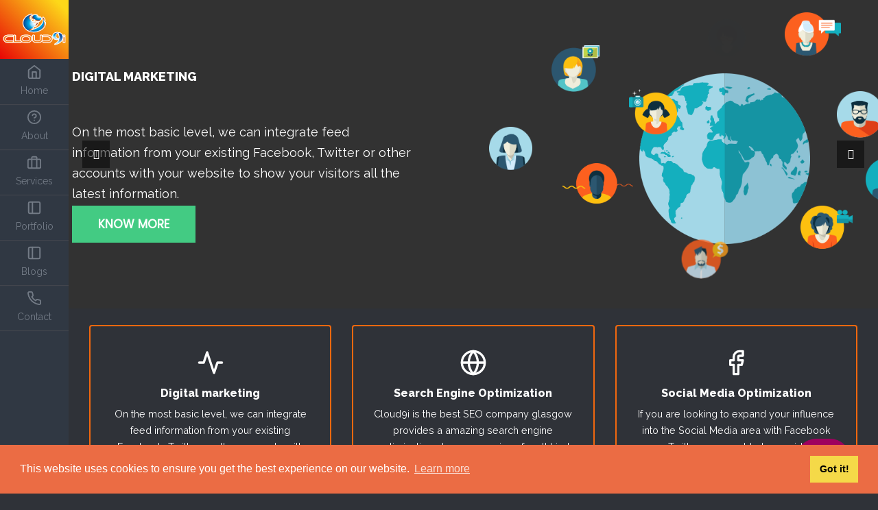

--- FILE ---
content_type: text/html; charset=UTF-8
request_url: https://cloud9i.co.uk/
body_size: 16424
content:
<!DOCTYPE html>
<html lang="en">

<head>
        <meta charset="utf-8" />
        <!-- Making sure the web-site will scale fine on mobiles-->
        <meta name="viewport" content="width=device-width, initial-scale=1.0" />
        <!-- Trying to force IE to perform at its best-->
        <meta http-equiv="x-ua-compatible" content="ie=edge" />
        <!-- Meta description, aim for about 150 characters-->
        <meta name="description" content="Cloud9i is a best digital marketing agency in Glasgow UK, Providing best of SEO and SMO services with innovative website redesign, E-Commerce, Software and Application Development. a complete creative web design, development." />
        <!-- Favicons package-->
       <!-- <link rel="apple-touch-icon" sizes="180x180" href="https://www.cloud9i.co.uk/assets/favicons/apple-touch-icon.png" />
        <link rel="icon" type="https://www.cloud9i.co.uk/image/png" sizes="32x32" href="https://www.cloud9i.co.uk/assets/favicons/favicon-32x32.png" />
        <link rel="icon" type="https://www.cloud9i.co.uk/image/png" sizes="16x16" href="https://www.cloud9i.co.uk/assets/favicons/favicon-16x16.png" />
        <link rel="manifest" href="https://www.cloud9i.co.uk/assets/favicons/site.webmanifest" />
        <link rel="mask-icon" href="https://www.cloud9i.co.uk/assets/favicons/safari-pinned-tab.svg" color="#f23d08" />-->
        <link rel="shortcut icon" href="https://www.cloud9i.co.uk/assets/favicons/favicon.ico" />
        <meta name="msapplication-TileColor" content="#f23d08" />
        <meta name="msapplication-config" content="https://www.cloud9i.co.uk/assets/favicons/browserconfig.xml" />
        <meta name="theme-color" content="#ffffff" />
        <!-- Site title-->
        <title>Best Digital Marketing Agency Glasgow UK | Creative Web solutions Glasgow - Cloud9i</title>
        <!-- Stylesheets-->
        <link rel="stylesheet" href="https://fonts.googleapis.com/css?family=Lato:300,400,700,900" />
         <link href="https://www.cloud9i.co.uk/slider/cache/minify/c138f.css" media="all" rel="stylesheet">
          <link href="https://fonts.googleapis.com/css?family=Poppins" media="all" rel="stylesheet" type="text/css">
        <link rel="stylesheet" href="https://www.cloud9i.co.uk/assets/styles/plugin/owl.carousel.min.css" />
        <link rel="stylesheet" href="https://www.cloud9i.co.uk/assets/styles/pagetti.min.css" />
				<link href='https://fonts.googleapis.com/css?family=Raleway:400,800,300' rel='stylesheet' type='text/css'>
		<link rel="stylesheet" type="text/css" href="https://www.cloud9i.co.uk/css/normalize.css" />
		<link rel="stylesheet" type="text/css" href="https://www.cloud9i.co.uk/css/demo.css" />
		<link rel="stylesheet" type="text/css" href="https://www.cloud9i.co.uk/css/set1.css" />
		<link rel="stylesheet" type="text/css" href="//cdnjs.cloudflare.com/ajax/libs/cookieconsent2/3.1.0/cookieconsent.min.css" />
<script src="//cdnjs.cloudflare.com/ajax/libs/cookieconsent2/3.1.0/cookieconsent.min.js"></script>
<script>
window.addEventListener("load", function(){
window.cookieconsent.initialise({
 "palette": {
   "popup": {
     "background": "#eb6c44",
     "text": "#ffffff"
   },
   "button": {
     "background": "#f5d948"
   }
 },
 "content": {
   "href": "http://cloud9i.co.uk/policy"
 }
})});
</script>
		<script src="https://www.cloud9i.co.uk/js/jssor.slider-27.1.0.min.js" type="text/javascript"></script>
	


    <script type="text/javascript">
        jssor_1_slider_init = function() {

            var jssor_1_SlideshowTransitions = [
              {$Duration:500,$Delay:40,$Cols:10,$Rows:5,$Opacity:2,$Clip:15,$SlideOut:true,$Easing:$Jease$.$OutQuad},
              {$Duration:800,y:0.3,$Cols:2,$During:{$Top:[0.3,0.7]},$ChessMode:{$Column:12},$Easing:{$Top:$Jease$.$InCubic,$Opacity:$Jease$.$Linear},$Opacity:2},
              {$Duration:1000,x:-1,y:2,$Rows:2,$Zoom:11,$Rotate:1,$SlideOut:true,$Assembly:2049,$ChessMode:{$Row:15},$Easing:{$Left:$Jease$.$InExpo,$Top:$Jease$.$InExpo,$Zoom:$Jease$.$InExpo,$Opacity:$Jease$.$Linear,$Rotate:$Jease$.$InExpo},$Opacity:2,$Round:{$Rotate:0.85}},
              {$Duration:1200,x:4,$Cols:2,$Zoom:11,$SlideOut:true,$Assembly:2049,$ChessMode:{$Column:15},$Easing:{$Left:$Jease$.$InExpo,$Zoom:$Jease$.$InExpo,$Opacity:$Jease$.$Linear},$Opacity:2},
              {$Duration:1000,x:4,y:-4,$Zoom:11,$Rotate:1,$SlideOut:true,$Easing:{$Left:$Jease$.$InQuint,$Top:$Jease$.$InQuint,$Zoom:$Jease$.$InQuart,$Opacity:$Jease$.$Linear,$Rotate:$Jease$.$InQuint},$Opacity:2,$Round:{$Rotate:0.8}},
              {$Duration:1500,x:0.3,y:-0.3,$Delay:80,$Cols:10,$Rows:5,$Opacity:2,$Clip:15,$During:{$Left:[0.3,0.7],$Top:[0.3,0.7]},$Easing:{$Left:$Jease$.$InJump,$Top:$Jease$.$InJump,$Clip:$Jease$.$OutQuad},$Round:{$Left:0.8,$Top:2.5}},
              {$Duration:1000,x:-3,y:1,$Rows:2,$Zoom:11,$Rotate:1,$SlideOut:true,$Assembly:2049,$ChessMode:{$Row:28},$Easing:{$Left:$Jease$.$InExpo,$Top:$Jease$.$InExpo,$Zoom:$Jease$.$InExpo,$Opacity:$Jease$.$Linear,$Rotate:$Jease$.$InExpo},$Opacity:2,$Round:{$Rotate:0.7}},
              {$Duration:1000,x:0.5,y:0.5,$Zoom:1,$Rotate:1,$SlideOut:true,$Easing:{$Left:$Jease$.$InCubic,$Top:$Jease$.$InCubic,$Zoom:$Jease$.$InCubic,$Opacity:$Jease$.$Linear,$Rotate:$Jease$.$InCubic},$Opacity:2,$Round:{$Rotate:0.5}},
              {$Duration:1200,x:-0.6,y:-0.6,$Zoom:1,$Rotate:1,$During:{$Left:[0.2,0.8],$Top:[0.2,0.8],$Zoom:[0.2,0.8],$Rotate:[0.2,0.8]},$Opacity:2,$Round:{$Rotate:0.5}},
              {$Duration:1200,y:-0.5,$Delay:30,$Cols:15,$Opacity:2,$SlideOut:true,$Formation:$JssorSlideshowFormations$.$FormationCircle,$Easing:{$Top:$Jease$.$InWave,$Opacity:$Jease$.$Linear},$Round:{$Top:1.5}},
              {$Duration:500,$Delay:12,$Cols:10,$Rows:5,$Opacity:2,$Clip:15,$Formation:$JssorSlideshowFormations$.$FormationStraightStairs,$Assembly:2050,$Easing:{$Clip:$Jease$.$InSine}},
              {$Duration:800,$Delay:20,$Clip:3,$SlideOut:true,$Assembly:260,$Easing:{$Clip:$Jease$.$OutCubic,$Opacity:$Jease$.$Linear},$Opacity:2}
            ];

            var jssor_1_SlideoTransitions = [
              [{b:-1,d:1,o:-1},{b:0,d:1200,y:300,o:1,e:{y:24,o:6}},{b:5600,d:800,y:-200,o:-1,e:{y:5}}],
              [{b:-1,d:1,o:-1},{b:400,d:800,x:200,o:1,e:{x:27,o:6}},{b:5600,d:800,x:-200,o:-1,e:{x:5}}],
              [{b:-1,d:1,o:-1},{b:400,d:800,x:-200,o:1,e:{x:27,o:6}},{b:5600,d:800,x:200,o:-1,e:{x:5}}],
              [{b:-1,d:1,o:-1},{b:1600,d:600,x:200,y:-230,o:1,e:{x:3,y:3}},{b:5600,d:800,o:-1}],
              [{b:4600,d:960,x:-204,e:{x:1}}],
              [{b:-1,d:1,sX:-1,sY:-1},{b:3400,d:400,sX:1,sY:1},{b:3800,d:300,o:-1,sX:0.1,sY:0.1}],
              [{b:-1,d:1,sX:-1,sY:-1},{b:3520,d:400,sX:1,sY:1},{b:3920,d:300,o:-1,sX:0.1,sY:0.1}],
              [{b:-1,d:1,o:-1},{b:2200,d:1200,x:-135,y:-24,o:1,e:{x:7,y:7}},{b:4600,d:640,x:-130,e:{x:1}}],
              [{b:-1,d:1,o:-1},{b:4600,d:240,x:-75,o:1},{b:4840,d:480,x:-150},{b:5320,d:240,x:-75,o:-1}],
              [{b:2800,d:600,y:70,sX:-0.5,sY:-0.5,e:{y:5}},{b:6000,d:600,y:50,r:-10},{b:7000,d:400,o:-1,rX:10,rY:-10}],
              [{b:0,d:600,x:-742,sX:4,sY:4,e:{x:6}},{b:900,d:600,sX:-4,sY:-4}],
              [{b:-1,d:1,o:-1},{b:400,d:500,o:1,e:{o:5}}],
              [{b:-1,d:1,o:-1,r:-180},{b:1500,d:500,o:1,r:180,e:{r:27}}],
              [{b:-1,d:1,o:-1,r:180},{b:2000,d:500,o:1,r:-180,e:{r:27}}],
              [{b:2800,d:600,y:-270,e:{y:6}}],
              [{b:6000,d:600,y:-100,r:-10,e:{y:6}},{b:7000,d:400,o:-1,rX:-10,rY:10}],
              [{b:-1,d:1,sX:-1,sY:-1},{b:3400,d:400,sX:1.33,sY:1.33,e:{sX:7,sY:7}},{b:3800,d:200,sX:-0.33,sY:-0.33,e:{sX:16,sY:16}}],
              [{b:-1,d:1,o:-1},{b:3400,d:600,o:1},{b:4000,d:1000,r:360,e:{r:1}}],
              [{b:-1,d:1,o:-1},{b:3400,d:600,y:-70,o:1,e:{y:27}}],
              [{b:-1,d:1,sX:-1,sY:-1},{b:3700,d:400,sX:1.33,sY:1.33,e:{sX:7,sY:7}},{b:4100,d:200,sX:-0.33,sY:-0.33,e:{sX:16,sY:16}}],
              [{b:-1,d:1,o:-1},{b:3700,d:600,o:1},{b:4300,d:1000,r:360}],
              [{b:-1,d:1,o:-1},{b:3700,d:600,x:-150,o:1,e:{x:27}}],
              [{b:-1,d:1,sX:-1,sY:-1},{b:4000,d:400,sX:1.33,sY:1.33,e:{sX:7,sY:7}},{b:4400,d:200,sX:-0.33,sY:-0.33,e:{sX:16,sY:16}}],
              [{b:-1,d:1,o:-1},{b:4000,d:600,o:1},{b:4600,d:1000,r:360}],
              [{b:-1,d:1,o:-1},{b:4000,d:600,x:150,o:1,e:{x:27}}],
              [{b:9300,d:600,o:-1,r:540,sX:-0.5,sY:-0.5,e:{r:5}}],
              [{b:-1,d:1,o:-1,sX:2,sY:2},{b:6880,d:20,o:1},{b:6900,d:300,sX:-2.08,sY:-2.08,e:{sX:27,sY:27}},{b:7200,d:240,sX:0.08,sY:0.08}],
              [{b:-1,d:1,o:-1,sX:5,sY:5},{b:6300,d:600,o:1,sX:-5,sY:-5}],
              [{b:-1,d:1,o:-1},{b:7200,d:440,o:1}],
              [{b:-1,d:1,o:-1,sX:-0.9,sY:-0.9},{b:7420,d:20,o:1},{b:7440,d:200,r:180,sX:0.4,sY:0.4},{b:7640,d:200,r:180,sX:0.5,sY:0.5}],
              [{b:-1,d:1,o:-1,r:-60,sX:-0.9,sY:-0.9},{b:7620,d:20,o:1},{b:7640,d:300,r:60,sX:1.1,sY:1.1},{b:7940,d:160,sX:-0.2,sY:-0.2}],
              [{b:-1,d:1,o:-1,sX:-0.9,sY:-0.9},{b:7920,d:20,o:1},{b:7940,d:300,sX:1.4,sY:1.4},{b:8240,d:160,sX:-0.5,sY:-0.5}],
              [{b:-1,d:1,o:-1,sX:-0.9,sY:-0.9},{b:7620,d:20,o:1},{b:7640,d:200,r:180,sX:0.4,sY:0.4},{b:7840,d:200,r:180,sX:0.5,sY:0.5}],
              [{b:-1,d:1,o:-1,r:-60,sX:-0.9,sY:-0.9},{b:7820,d:20,o:1},{b:7840,d:300,r:60,sX:1.1,sY:1.1},{b:8140,d:160,sX:-0.2,sY:-0.2}],
              [{b:-1,d:1,o:-1,sX:-0.9,sY:-0.9},{b:8120,d:20,o:1},{b:8140,d:300,sX:1.4,sY:1.4},{b:8440,d:160,sX:-0.5,sY:-0.5}],
              [{b:-1,d:1,o:-1,sX:-0.9,sY:-0.9},{b:7820,d:20,o:1},{b:7840,d:200,r:180,sX:0.4,sY:0.4},{b:8040,d:200,r:180,sX:0.5,sY:0.5}],
              [{b:-1,d:1,o:-1,r:-60,sX:-0.9,sY:-0.9},{b:8020,d:20,o:1},{b:8040,d:300,r:60,sX:1.1,sY:1.1},{b:8340,d:160,sX:-0.2,sY:-0.2}],
              [{b:-1,d:1,o:-1,sX:-0.9,sY:-0.9},{b:8320,d:20,o:1},{b:8340,d:300,sX:1.4,sY:1.4},{b:8640,d:160,sX:-0.5,sY:-0.5}],
              [{b:-1,d:1,o:-1,sX:-0.9,sY:-0.9},{b:8020,d:20,o:1},{b:8040,d:200,r:180,sX:0.4,sY:0.4},{b:8240,d:200,r:180,sX:0.5,sY:0.5}],
              [{b:-1,d:1,o:-1,r:-60,sX:-0.9,sY:-0.9},{b:8220,d:20,o:1},{b:8240,d:300,r:60,sX:1.1,sY:1.1},{b:8540,d:160,sX:-0.2,sY:-0.2}],
              [{b:-1,d:1,o:-1,sX:-0.9,sY:-0.9},{b:8520,d:20,o:1},{b:8540,d:300,sX:1.4,sY:1.4},{b:8840,d:160,sX:-0.5,sY:-0.5}],
              [{b:-1,d:1,o:-1,sX:-0.9,sY:-0.9},{b:8220,d:20,o:1},{b:8240,d:200,r:180,sX:0.4,sY:0.4},{b:8440,d:200,r:180,sX:0.5,sY:0.5}],
              [{b:-1,d:1,o:-1,r:-60,sX:-0.9,sY:-0.9},{b:8420,d:20,o:1},{b:8440,d:300,r:60,sX:1.1,sY:1.1},{b:8740,d:160,sX:-0.2,sY:-0.2}],
              [{b:-1,d:1,o:-1,sX:-0.9,sY:-0.9},{b:8720,d:20,o:1},{b:8740,d:300,sX:1.4,sY:1.4},{b:9040,d:160,sX:-0.5,sY:-0.5}],
              [{b:-1,d:1,o:-1,sX:-0.9,sY:-0.9},{b:8220,d:20,o:1},{b:8240,d:200,r:180,sX:0.4,sY:0.4},{b:8440,d:200,r:180,sX:0.5,sY:0.5}],
              [{b:-1,d:1,o:-1,r:-60,sX:-0.9,sY:-0.9},{b:8420,d:20,o:1},{b:8440,d:300,r:60,sX:1.1,sY:1.1},{b:8740,d:160,sX:-0.2,sY:-0.2}],
              [{b:-1,d:1,o:-1,sX:-0.9,sY:-0.9},{b:8720,d:20,o:1},{b:8740,d:300,sX:1.4,sY:1.4},{b:9040,d:160,sX:-0.5,sY:-0.5}],
              [{b:-1,d:1,sX:-0.2,sY:-0.2},{b:0,d:400,y:330,e:{y:1}},{b:900,d:400,y:50,rX:70,e:{y:1,rX:1}},{b:20700,d:1000,y:-95,rX:-70,sX:0.2,sY:0.2,e:{y:16,rX:16,sX:16,sY:16}},{b:22700,d:900,y:25,o:-1,rX:60}],
              [{b:-1,d:1,o:-0.5},{b:900,d:400,o:-0.5}],
              [{b:-1,d:1,sX:-0.2,sY:-0.2},{b:1700,d:400,y:310,e:{y:1}},{b:2600,d:400,y:50,rX:70,e:{y:1,rX:1}},{b:19700,d:1000,y:20,e:{y:1}},{b:20700,d:1000,y:-95,rX:-70,sX:0.2,sY:0.2,e:{y:16,rX:16,sX:16,sY:16}},{b:22700,d:900,y:25,o:-1,rX:60}],
              [{b:19700,d:1000,o:-1}],
              [{b:-1,d:1,o:-0.5},{b:2600,d:400,o:-0.5}],
              [{b:-1,d:1,sX:-0.2,sY:-0.2},{b:3400,d:400,y:290,e:{y:1}},{b:4800,d:400,y:50,rX:70,e:{y:1,rX:1}},{b:19700,d:1000,y:40,e:{y:1}},{b:20700,d:1000,y:-95,rX:-70,sX:0.2,sY:0.2,e:{y:16,rX:16,sX:16,sY:16}},{b:22700,d:900,y:25,o:-1,rX:60}],
              [{b:19700,d:1000,o:-1}],
              [{b:-1,d:1,c:{t:-280}},{b:3800,d:100,c:{t:50.40},e:{c:{t:32}}},{b:3900,d:100,c:{t:33.60},e:{c:{t:32}}},{b:4000,d:100,c:{t:30.80},e:{c:{t:32}}},{b:4100,d:100,c:{t:30.80},e:{c:{t:32}}},{b:4200,d:100,c:{t:33.60},e:{c:{t:32}}},{b:4300,d:100,c:{t:22.40},e:{c:{t:32}}},{b:4400,d:100,c:{t:28.00},e:{c:{t:32}}},{b:4500,d:100,c:{t:50.40},e:{c:{t:32}}}],
              [{b:-1,d:1,o:-0.5},{b:4800,d:400,o:-0.5}],
              [{b:-1,d:1,sX:-0.2,sY:-0.2},{b:5700,d:400,y:270,e:{y:1}},{b:6600,d:400,y:50,rX:40,e:{y:1,rX:1}},{b:14700,d:500,rX:30,e:{rX:1}},{b:19700,d:1000,y:60,e:{y:1}},{b:20700,d:1000,y:-95,rX:-70,sX:0.2,sY:0.2,e:{y:16,rX:16,sX:16,sY:16}},{b:22700,d:900,y:25,o:-1,rX:60}],
              [{b:19700,d:1000,o:-1}],
              [{b:6600,d:400,o:-0.2},{b:14700,d:500,o:-0.8}],
              [{b:-1,d:1,o:-0.5},{b:14700,d:500,o:-0.5}],
              [{b:-1,d:1,sX:-0.2,sY:-0.2},{b:7500,d:400,y:270,e:{y:1}},{b:8400,d:400,y:50,rX:40,e:{y:1,rX:1}},{b:14700,d:500,rX:30,e:{rX:1}},{b:19700,d:1000,y:60,e:{y:1}},{b:20700,d:1000,y:-95,rX:-70,sX:0.2,sY:0.2,e:{y:16,rX:16,sX:16,sY:16}},{b:22700,d:900,y:25,o:-1,rX:60}],
              [{b:8400,d:400,o:-1}],
              [{b:-1,d:1,o:-0.5},{b:8400,d:400,o:-0.5}],
              [{b:-1,d:1,sX:-0.2,sY:-0.2},{b:9300,d:400,y:270,e:{y:1}},{b:10200,d:400,y:50,rX:40,e:{y:1}},{b:14700,d:500,rX:30,e:{rX:1}},{b:19700,d:1000,y:60,e:{y:1}},{b:20700,d:1000,y:-95,rX:-70,sX:0.2,sY:0.2,e:{y:16,rX:16,sX:16,sY:16}},{b:22700,d:900,y:25,o:-1,rX:60}],
              [{b:10200,d:400,o:-1}],
              [{b:-1,d:1,o:-0.5},{b:10200,d:400,o:-0.5}],
              [{b:-1,d:1,sX:-0.2,sY:-0.2},{b:11100,d:400,y:270,e:{y:1}},{b:12000,d:400,y:50,rX:40,e:{y:1,rX:1}},{b:14700,d:500,rX:30,e:{rX:1}},{b:19700,d:1000,y:60,e:{y:1}},{b:20700,d:1000,y:-95,rX:-70,sX:0.2,sY:0.2,e:{y:16,rX:16,sX:16,sY:16}},{b:22700,d:900,y:25,o:-1,rX:60}],
              [{b:12000,d:400,o:-1}],
              [{b:-1,d:1,o:-0.5},{b:12000,d:400,o:-0.5}],
              [{b:-1,d:1,sX:-0.2,sY:-0.2},{b:12900,d:400,y:270,e:{y:1}},{b:13800,d:400,y:50,rX:40,e:{y:1,rX:1}},{b:14700,d:500,rX:30,e:{rX:1}},{b:19700,d:1000,y:60,e:{y:1}},{b:20700,d:1000,y:-95,rX:-70,sX:0.2,sY:0.2,e:{y:16,rX:16,sX:16,sY:16}},{b:22700,d:900,y:25,o:-1,rX:60}],
              [{b:13800,d:400,o:-1}],
              [{b:-1,d:1,o:-0.5},{b:13800,d:400,o:-0.5}],
              [{b:-1,d:1,sX:-0.2,sY:-0.2},{b:15700,d:400,y:270,e:{y:1}},{b:18800,d:400,y:30,rX:70,e:{y:1,rX:1}},{b:19700,d:1000,y:80,e:{y:1}},{b:20700,d:1000,y:-95,rX:-70,sX:0.2,sY:0.2,e:{y:16,rX:16,sX:16,sY:16}},{b:22700,d:900,y:25,o:-1,rX:60}],
              [{b:19700,d:1000,o:-1}],
              [{b:-1,d:1,o:-0.5},{b:18800,d:400,o:-0.5}],
              [{b:-1,d:1,o:-1},{b:16100,d:300,o:1},{b:16400,d:500,x:-238,e:{x:6}}],
              [{b:-1,d:1,o:-1},{b:16100,d:300,o:1},{b:16400,d:500,x:238,e:{x:6}}],
              [{b:-1,d:1,o:-1},{b:16700,d:400,y:200,o:1,e:{y:2,o:6}},{b:17100,d:300,y:-28,e:{y:3}},{b:17400,d:300,y:28,e:{y:2}}],
              [{b:-1,d:1,o:-1},{b:16900,d:400,y:200,o:1,e:{y:2,o:6}},{b:17300,d:300,y:-28,e:{y:3}},{b:17600,d:300,y:28,e:{y:2}}],
              [{b:-1,d:1,o:-1},{b:17100,d:400,y:200,o:1,e:{y:2,o:6}},{b:17500,d:300,y:-28,e:{y:3}},{b:17800,d:300,y:28,e:{y:2}}],
              [{b:-1,d:1,o:-1},{b:17300,d:400,y:200,o:1,e:{y:2,o:6}},{b:17700,d:300,y:-28,e:{y:3}},{b:18000,d:300,y:28,e:{y:2}}]
            ];

            var jssor_1_options = {
              $AutoPlay: 1,
              $SlideDuration: 800,
              $SlideEasing: $Jease$.$OutQuint,
              $Align: 0,
              $SlideshowOptions: {
                $Class: $JssorSlideshowRunner$,
                $Transitions: jssor_1_SlideshowTransitions,
                $TransitionsOrder: 1
              },
              $CaptionSliderOptions: {
                $Class: $JssorCaptionSlideo$,
                $Transitions: jssor_1_SlideoTransitions,
                $Breaks: [
                  [{d:2000,b:5600}],
                  [{d:2000,b:9300}],
                  [{d:2000,b:22700}]
                ]
              },
              $ArrowNavigatorOptions: {
                $Class: $JssorArrowNavigator$
              },
              $BulletNavigatorOptions: {
                $Class: $JssorBulletNavigator$
              }
            };

            var jssor_1_slider = new $JssorSlider$("jssor_1", jssor_1_options);

            /*#region responsive code begin*/

            var MAX_WIDTH = 1250;

            function ScaleSlider() {
                var containerElement = jssor_1_slider.$Elmt.parentNode;
                var containerWidth = containerElement.clientWidth;

                if (containerWidth) {

                    var expectedWidth = Math.min(MAX_WIDTH || containerWidth, containerWidth);

                    jssor_1_slider.$ScaleWidth(expectedWidth);
                }
                else {
                    window.setTimeout(ScaleSlider, 30);
                }
            }

            ScaleSlider();

            $Jssor$.$AddEvent(window, "load", ScaleSlider);
            $Jssor$.$AddEvent(window, "resize", ScaleSlider);
            $Jssor$.$AddEvent(window, "orientationchange", ScaleSlider);
            /*#endregion responsive code end*/
        };
    </script>
    <style>
        /* jssor slider loading skin spin css */
        .jssorl-009-spin img {
            animation-name: jssorl-009-spin;
            animation-duration: 1.6s;
            animation-iteration-count: infinite;
            animation-timing-function: linear;
        }

        @keyframes jssorl-009-spin {
            from {
                transform: rotate(0deg);
            }

            to {
                transform: rotate(360deg);
            }
        }


        .jssorb101 .i {position:absolute;cursor:pointer;}
        .jssorb101 .i .ci {fill:#000;}
        .jssorb101 .i .co {fill:#fff;opacity:.3;}
        .jssorb101 .i:hover .co {fill:#ff9933;opacity: 1;}
        .jssorb101 .i:hover .ci {fill:#fff;}
        .jssorb101 .iav .ci {fill:#fff;stroke-width:0;}
        .jssorb101 .iav .co {fill:#46d1d3;opacity: 1;}
        .jssorb101 .i.idn {opacity:.3;}

        .jssora051 {display:block;position:absolute;cursor:pointer;}
        .jssora051 .a {fill:none;stroke:#fff;stroke-width:360;stroke-miterlimit:10;}
        .jssora051:hover {opacity:.8;}
        .jssora051.jssora051dn {opacity:.5;}
        .jssora051.jssora051ds {opacity:.3;pointer-events:none;}
    </style><!-- Global site tag (gtag.js) - Google Analytics -->
<script async src="https://www.googletagmanager.com/gtag/js?id=UA-67870828-1"></script>
<script>
  window.dataLayer = window.dataLayer || [];
  function gtag(){dataLayer.push(arguments);}
  gtag('js', new Date());
  gtag('config', 'UA-67870828-1');
</script>
 </head>
    <body>
	
        <!-- Loader-->
       <!--Start of Tawk.to Script-->
 <script type="text/javascript">
// var Tawk_API=Tawk_API||{}, Tawk_LoadStart=new Date();
// (function(){
// var s1=document.createElement("script"),s0=document.getElementsByTagName("script")[0];
// s1.async=true;
// s1.src='https://embed.tawk.to/5cbee882c1fe2560f3001c9d/default';
// s1.charset='UTF-8';
// s1.setAttribute('crossorigin','*');
// s0.parentNode.insertBefore(s1,s0);
// })();
// </script>
<style>

    .Navigation-link{display:-webkit-box;display:-ms-flexbox;display:flex;-webkit-box-align:center;-ms-flex-align:center;align-items:center;padding-top:8px;padding-bottom:8px;color:#737b86;font-size:14px}
</style>
<!--End of Tawk.to Script-->
        <!-- Header-->
        <header class="Header" data-prop="xs:between sm:vertical sm:start">
            <!-- Brand-->
            <a class="Brand" href="https://www.cloud9i.co.uk/">
                <img src="https://www.cloud9i.co.uk/assets/images/logo.png" alt="logo" />
            </a>
            <!-- Navigation Toggle-->
            <button class="Navigation-toggle" data-prop="sm:hidden">
                <span class="Navigation-toggle-text">Open Navigation</span>
                <span class="Navigation-toggle-icon"></span>
            </button>
            <!-- Navigation-->
            <nav class="Navigation">
                <ul class="Navigation-list">
                    <li class="Navigation-item">
                        <a class="Navigation-link" href="https://www.cloud9i.co.uk/">
                            <i class="Navigation-icon" data-feather="home"></i>
                            <span class="Navigation-text">Home</span>
                        </a>
                    </li>
                    <li class="Navigation-item">
                        <a class="Navigation-link" href="https://www.cloud9i.co.uk/about-us/">
                            <i class="Navigation-icon" data-feather="help-circle"></i>
                            <span class="Navigation-text">About</span>
                        </a>
                    </li>
                    <li class="Navigation-item">
                        <a class="Navigation-link" href="https://www.cloud9i.co.uk/services/">
                            <i class="Navigation-icon" data-feather="briefcase"></i>
                            <span class="Navigation-text">Services</span>
                        </a>
                    </li>
                    <li class="Navigation-item">
                        <a class="Navigation-link" href="https://www.cloud9i.co.uk/portfolio/">
                            <i class="Navigation-icon" data-feather="sidebar"></i>
                            <span class="Navigation-text">Portfolio</span>
                        </a>
                    </li>	
                          <li class="Navigation-item">
                        <a class="Navigation-link" href="https://www.cloud9i.co.uk/blogs/">
                            <i class="Navigation-icon" data-feather="sidebar"></i>
                            <span class="Navigation-text">Blogs</span>
                        </a>
                    </li>
                    
                    <!--<li class="Navigation-item">-->
                    <!--    <a class="Navigation-link" href="https://www.cloud9i.co.uk/career/">  -->
                    <!--        <i class="Navigation-icon" data-feather="briefcase"></i>              -->
                    <!--        <span class="Navigation-text">Career</span>                        -->
                    <!--    </a>                   -->
                    <!--</li>-->
                    <li class="Navigation-item">
                        <a class="Navigation-link" href="https://www.cloud9i.co.uk/contact">
                            <i class="Navigation-icon" data-feather="phone"></i>
                            <span class="Navigation-text">Contact</span>
                        </a>
                    </li>
                </ul>
            </nav>
            <!-- Shape Overlays-->
            <svg class="Shape-overlays" viewbox="0 0 100 100" preserveaspectratio="none">
                <path class="Shape-overlays-path" d=""></path>
                <path class="Shape-overlays-path" d=""></path>
                <path class="Shape-overlays-path" d=""></path>
            </svg>
        </header>        <!-- Main-->
		
        <main class="Global-content">
                        <div class="rev-slider">
                <div class="wpb_revslider_element wpb_content_element">
                  <div class="rev_slider_wrapper fullwidthbanner-container" id="rev_slider_1_1_wrapper" style="margin:0px auto;background-color:transparent;padding:0px;margin-top:0px;margin-bottom:0px;">
                    <div class="rev_slider fullwidthabanner" data-version="5.1.6" id="rev_slider_1_1" style="display:none;">
                      <ul>
                        <li data-delay="4200" data-description="" data-easein="default" data-easeout="default" data-hideafterloop="0" data-hideslideonmobile="off" data-index="rs-37" data-masterspeed="default" data-param1="" data-param10="" data-param2="" data-param3="" data-param4="" data-param5="" data-param6="" data-param7="" data-param8="" data-param9="" data-rotate="0" data-saveperformance="off" data-slotamount="default" data-thumb="" data-title="Slide" data-transition="fade">
                          <img alt="" class="rev-slidebg" data-bgfit="cover" data-bgposition="center center" data-bgrepeat="no-repeat" data-no-retina="" src="https://www.cloud9i.co.uk/slider/plugins/revslider/admin/assets/images/transparent.png" style="background-color:#323232">
                          <div class="tp-caption SEO-headline tp-resizeme" styel="margin-top:20px;"data-end="3800" data-fontsize="['57','57','52','45']" data-height="none" data-hoffset="['-2','30','62','10']" data-responsive_offset="on" data-splitin="none" data-splitout="none" data-start="700" data-transform_idle="o:1;" data-transform_in="x:50px;opacity:0;s:500;e:Power4.easeInOut;" data-transform_out="y:-50px;opacity:0;s:600;s:600;" data-voffset="['194','100','40','60']" data-whitespace="['nowrap','nowrap','nowrap','normal']" data-width="['none','none','none','428']" data-x="['left','left','left','left']" data-y="['top','top','top','top']" id="slide-1-layer-1" style="z-index: 5; white-space: nowrap; color: rgba(255, 255, 255, 1.00);">
                            <h3>DIGITAL MARKETING</h3>
                            <br>
                          </div>
                              <br>    <br>
                          <div class="tp-caption SEO-subtitle tp-resizeme" data-end="3900" data-fontsize="['18','18','17','16']" data-height="['91','94','94','136']" data-hoffset="['0','30','64','10']" data-lineheight="['30','30','29','27']" data-responsive_offset="on" data-splitin="none" data-splitout="none" data-start="900" data-transform_idle="o:1;" data-transform_in="x:50px;opacity:0;s:500;e:Power4.easeInOut;" data-transform_out="y:-50px;opacity:0;s:600;s:600;" data-voffset="['-4','0','-165','-80']" data-whitespace="normal" data-width="['523','498','498','369']" data-x="['left','left','left','left']" data-y="['middle','middle','middle','middle']" id="slide-1-layer-2" style="z-index: 6; min-width: 523px; max-width: 523px; max-width: 91px; max-width: 91px; white-space: normal; font-weight: 500; color: rgba(255, 255, 255, 1.00);letter-spacing:0;">
                            On the most basic level, we can integrate feed information from your existing Facebook, Twitter or other accounts with your website to show your visitors all the latest information.
                          </div><a class="tp-caption SEO-button rev-btn tp-resizeme" data-actions="" data-end="4000" data-fontweight="['600','600','600','500']" data-height="none" data-hoffset="['2','30','64','-175']" data-responsive_offset="on" data-splitin="none" data-splitout="none" data-start="1200" data-style_hover="c:rgba(255, 255, 255, 1.00);bg:rgba(255, 255, 255, 1.00);color:#43cb83;" data-transform_hover="o:1;rX:0;rY:0;rZ:0;z:0;s:200;e:Linear.easeNone;" data-transform_idle="o:1;" data-transform_in="x:50px;opacity:0;s:500;e:Power4.easeInOut;" data-transform_out="y:-50px;opacity:0;s:600;s:600;" data-visibility="['on','on','off','off']" data-voffset="['397','300','237','227']" data-whitespace="normal" data-width="none" data-x="['left','left','left','left']" data-y="['top','top','top','top']" href="#!" id="slide-1-layer-3" style="z-index: 7; white-space: normal;letter-spacing:0;outline:none;box-shadow:none;box-sizing:border-box;-moz-box-sizing:border-box;-webkit-box-sizing:border-box;cursor:pointer;" target="_blank">KNOW MORE</a>
                          <div class="tp-caption tp-resizeme" data-end="4300" data-height="none" data-hoffset="['1137','857','0','125']" data-responsive_offset="on" data-start="700" data-transform_idle="o:1;" data-transform_in="y:50px;opacity:0;s:400;e:Power4.easeInOut;" data-transform_out="opacity:0;s:700;e:Power2.easeIn;s:700;e:Power2.easeIn;" data-voffset="['164','107','420','378']" data-whitespace="nowrap" data-width="none" data-x="['left','left','center','center']" data-y="['top','top','top','top']" id="slide-37-layer-1" style="z-index: 5;"><img alt="p" data-hh="['309px','249px','187px','138px']" data-no-retina="" data-ww="['309px','249px','187px','138px']" height="331" src="https://www.cloud9i.co.uk/slider/uploads/2016/01/home-3-slide-2-layer-1.png" width="331"></div>
                          <div class="tp-caption tp-resizeme" data-end="4200" data-height="none" data-hoffset="['902','665','164','202']" data-responsive_offset="on" data-start="2300" data-transform_idle="o:1;" data-transform_in="opacity:0;s:800;e:Power1.easeIn;" data-transform_out="opacity:0;s:500;e:Power2.easeIn;s:500;e:Power2.easeIn;" data-voffset="['109','63','394','368']" data-whitespace="nowrap" data-width="none" data-x="['left','left','left','left']" data-y="['top','top','top','top']" id="slide-37-layer-2" style="z-index: 6;"><img alt="p" data-hh="['374px','306px','225px','166']" data-no-retina="" data-ww="['804px','659px','485px','358.6419753086419']" height="450" src="https://www.cloud9i.co.uk/slider/uploads/2016/01/home-3-slide-2-layer-13.png" width="968"></div>
                          <div class="tp-caption tp-resizeme" data-end="4200" data-height="none" data-hoffset="['983','729','208','238']" data-mask_out="x:0;y:0;s:inherit;e:inherit;" data-responsive_offset="on" data-start="1850" data-transform_idle="o:1;" data-transform_in="z:0;rX:0;rY:0;rZ:0;sX:0.9;sY:0.9;skX:0;skY:0;opacity:0;s:400;e:Power4.easeInOut;" data-transform_out="rZ:0deg;sX:0.7;sY:0.7;opacity:0;s:500;e:Back.easeIn;s:500;e:Back.easeIn;" data-voffset="['118','66','396','368']" data-whitespace="nowrap" data-width="none" data-x="['left','left','left','left']" data-y="['top','top','top','top']" id="slide-37-layer-3" style="z-index: 7;"><img alt="p" data-hh="['71px','68','56','43']" data-no-retina="" data-ww="['72px','69.65853658536585','57.36585365853659','43.91489361702127']" height="82" src="https://www.cloud9i.co.uk/slider/uploads/2016/01/home-3-slide-2-layer-12.png" width="84"></div>
                          <div class="tp-caption tp-resizeme" data-end="4200" data-height="none" data-hoffset="['883','638','140','189']" data-mask_out="x:0;y:0;s:inherit;e:inherit;" data-responsive_offset="on" data-start="1750" data-transform_idle="o:1;" data-transform_in="z:0;rX:0;rY:0;rZ:0;sX:0.9;sY:0.9;skX:0;skY:0;opacity:0;s:400;e:Power4.easeInOut;" data-transform_out="rZ:0deg;sX:0.7;sY:0.7;opacity:0;s:500;e:Back.easeIn;s:500;e:Back.easeIn;" data-voffset="['240','185','484','425']" data-whitespace="nowrap" data-width="none" data-x="['left','left','left','left']" data-y="['top','top','top','top']" id="slide-37-layer-4" style="z-index: 8;"><img alt="p" data-hh="['77px','63','55','36']" data-no-retina="" data-ww="['77px','63','55','36']" height="77" src="https://www.cloud9i.co.uk/slider/uploads/2016/01/home-3-slide-2-layer-11.png" width="77"></div>
                          <div class="tp-caption tp-resizeme" data-end="4200" data-height="none" data-hoffset="['1111','842','286','291']" data-mask_out="x:0;y:0;s:inherit;e:inherit;" data-responsive_offset="on" data-start="1100" data-transform_idle="o:1;" data-transform_in="z:0;rX:0;rY:0;rZ:0;sX:0.9;sY:0.9;skX:0;skY:0;opacity:0;s:400;e:Power4.easeInOut;" data-transform_out="rZ:0deg;sX:0.7;sY:0.7;opacity:0;s:500;e:Back.easeIn;s:500;e:Back.easeIn;" data-voffset="['179','130','442','398']" data-whitespace="nowrap" data-width="none" data-x="['left','left','left','left']" data-y="['top','top','top','top']" id="slide-37-layer-5" style="z-index: 9;"><img alt="pt" data-hh="['77px','66','51px','40']" data-no-retina="" data-ww="['81px','69.97590361445783','54px','42.40963855421687']" height="83" src="https://www.cloud9i.co.uk/slider/uploads/2016/01/home-3-slide-2-layer-9.png" width="88"></div>
                          <div class="tp-caption tp-resizeme" data-end="4200" data-height="none" data-hoffset="['995','745','219','236']" data-mask_out="x:0;y:0;s:inherit;e:inherit;" data-responsive_offset="on" data-start="1250" data-transform_idle="o:1;" data-transform_in="z:0;rX:0;rY:0;rZ:0;sX:0.9;sY:0.9;skX:0;skY:0;opacity:0;s:400;e:Power4.easeInOut;" data-transform_out="rZ:0deg;sX:0.7;sY:0.7;opacity:0;s:500;e:Back.easeIn;s:500;e:Back.easeIn;" data-voffset="['313','238','521','462']" data-whitespace="nowrap" data-width="none" data-x="['left','left','left','left']" data-y="['top','top','top','top']" id="slide-37-layer-6" style="z-index: 10;"><img alt="p" data-hh="['68px','59','46','37']" data-no-retina="" data-ww="['119px','103.25','80.25531914893617','64.75']" height="76" src="https://www.cloud9i.co.uk/slider/uploads/2016/01/home-3-slide-2-layer-10.png" width="133"></div>
                          <div class="tp-caption tp-resizeme" data-end="4200" data-height="none" data-hoffset="['1487','1145','514','783']" data-mask_out="x:0;y:0;s:inherit;e:inherit;" data-responsive_offset="on" data-start="950" data-transform_idle="o:1;" data-transform_in="z:0;rX:0;rY:0;rZ:0;sX:0.9;sY:0.9;skX:0;skY:0;opacity:0;s:400;e:Power4.easeInOut;" data-transform_out="rZ:0deg;sX:0.7;sY:0.7;opacity:0;s:500;e:Back.easeIn;s:500;e:Back.easeIn;" data-visibility="['on','on','on','off']" data-voffset="['205','133','443','453']" data-whitespace="nowrap" data-width="none" data-x="['left','left','left','left']" data-y="['top','top','top','top']" id="slide-37-layer-7" style="z-index: 11;"><img alt="p" data-hh="['71px','68','51','37px']" data-no-retina="" data-ww="['71px','68','51','37px']" height="77" src="https://www.cloud9i.co.uk/slider/uploads/2016/01/home-3-slide-2-layer-7.png" width="77"></div>
                          <div class="tp-caption tp-resizeme" data-end="4200" data-height="none" data-hoffset="['1263','954','376','348']" data-mask_out="x:0;y:0;s:inherit;e:inherit;" data-responsive_offset="on" data-start="2150" data-transform_idle="o:1;" data-transform_in="z:0;rX:0;rY:0;rZ:0;sX:0.9;sY:0.9;skX:0;skY:0;opacity:0;s:400;e:Power4.easeInOut;" data-transform_out="rZ:0deg;sX:0.7;sY:0.7;opacity:0;s:500;e:Back.easeIn;s:500;e:Back.easeIn;" data-voffset="['73','25','361','349']" data-whitespace="nowrap" data-width="none" data-x="['left','left','left','left']" data-y="['top','top','top','top']" id="slide-37-layer-8" style="z-index: 12;"><img alt="p" data-hh="['64px','61','46','38px']" data-no-retina="" data-ww="['64px','61','46','38px']" height="64" src="https://www.cloud9i.co.uk/slider/uploads/2016/01/home-3-slide-2-layer-8.png" width="64"></div>
                          <div class="tp-caption tp-resizeme" data-end="4200" data-height="none" data-hoffset="['1397','1069','463','422']" data-mask_out="x:0;y:0;s:inherit;e:inherit;" data-responsive_offset="on" data-start="1500" data-transform_idle="o:1;" data-transform_in="z:0;rX:0;rY:0;rZ:0;sX:0.9;sY:0.9;skX:0;skY:0;opacity:0;s:400;e:Power4.easeInOut;" data-transform_out="rZ:0deg;sX:0.7;sY:0.7;opacity:0;s:500;e:Back.easeIn;s:500;e:Back.easeIn;" data-voffset="['71','18','368','352']" data-whitespace="nowrap" data-width="none" data-x="['left','left','left','left']" data-y="['top','top','top','top']" id="slide-37-layer-9" style="z-index: 13;"><img alt="p" data-hh="['67px','64','44','34px']" data-no-retina="" data-ww="['86px','82.28571428571429','56.32','43px']" height="77" src="https://www.cloud9i.co.uk/slider/uploads/2016/01/home-3-slide-2-layer-6.png" width="99"></div>
                          <div class="tp-caption tp-resizeme" data-end="4200" data-height="none" data-hoffset="['1539','1187','544','432']" data-mask_out="x:0;y:0;s:inherit;e:inherit;" data-responsive_offset="on" data-start="1550" data-transform_idle="o:1;" data-transform_in="z:0;rX:0;rY:0;rZ:0;sX:0.9;sY:0.9;skX:0;skY:0;opacity:0;s:400;e:Power4.easeInOut;" data-transform_out="rZ:0deg;sX:0.7;sY:0.7;opacity:0;s:500;e:Back.easeIn;s:500;e:Back.easeIn;" data-voffset="['309','229','520','440']" data-whitespace="nowrap" data-width="none" data-x="['left','left','left','left']" data-y="['top','top','top','top']" id="slide-37-layer-10" style="z-index: 14;"><img alt="p" data-hh="['75px','65','45','33']" data-no-retina="" data-ww="['79px','69.1139240506329','47.5','34.78378378378378']" height="79" src="https://www.cloud9i.co.uk/slider/uploads/2016/01/home-3-slide-2-layer-4.png" width="84"></div>
                          <div class="tp-caption tp-resizeme" data-end="4200" data-height="none" data-hoffset="['1683','1303','634','726']" data-mask_out="x:0;y:0;s:inherit;e:inherit;" data-responsive_offset="on" data-start="1250" data-transform_idle="o:1;" data-transform_in="z:0;rX:0;rY:0;rZ:0;sX:0.9;sY:0.9;skX:0;skY:0;opacity:0;s:400;e:Power4.easeInOut;" data-transform_out="rZ:0deg;sX:0.7;sY:0.7;opacity:0;s:500;e:Back.easeIn;s:500;e:Back.easeIn;" data-visibility="['on','on','on','off']" data-voffset="['208','150','454','451']" data-whitespace="nowrap" data-width="none" data-x="['left','left','left','left']" data-y="['top','top','top','top']" id="slide-37-layer-11" style="z-index: 15;"><img alt="p" data-hh="['76px','66','49','39px']" data-no-retina="" data-ww="['76px','66','49','39px']" height="89" src="https://www.cloud9i.co.uk/slider/uploads/2016/01/home-3-slide-2-layer-5.png" width="89"></div>
                          <div class="tp-caption tp-resizeme" data-end="4200" data-height="none" data-hoffset="['1206','918','355','339']" data-mask_out="x:0;y:0;s:inherit;e:inherit;" data-responsive_offset="on" data-start="2000" data-transform_idle="o:1;" data-transform_in="z:0;rX:0;rY:0;rZ:0;sX:0.9;sY:0.9;skX:0;skY:0;opacity:0;s:400;e:Power4.easeInOut;" data-transform_out="rZ:0deg;sX:0.7;sY:0.7;opacity:0;s:500;e:Back.easeIn;s:500;e:Back.easeIn;" data-voffset="['451','349','593','511']" data-whitespace="nowrap" data-width="none" data-x="['left','left','left','left']" data-y="['top','top','top','top']" id="slide-37-layer-12" style="z-index: 16;"><img alt="p" data-hh="['70px','58','44','30']" data-no-retina="" data-ww="['83px','69.22580645161291','52.608695652173914','35.806451612903224']" height="77" src="https://www.cloud9i.co.uk/slider/uploads/2016/01/home-3-slide-2-layer-2.png" width="92"></div>
                          <div class="tp-caption tp-resizeme" data-end="4200" data-height="none" data-hoffset="['1414','1092','472','426']" data-mask_out="x:0;y:0;s:inherit;e:inherit;" data-responsive_offset="on" data-start="800" data-transform_idle="o:1;" data-transform_in="z:0;rX:0;rY:0;rZ:0;sX:0.9;sY:0.9;skX:0;skY:0;opacity:0;s:400;e:Power4.easeInOut;" data-transform_out="rZ:0deg;sX:0.7;sY:0.7;opacity:0;s:500;e:Back.easeIn;s:500;e:Back.easeIn;" data-voffset="['414','300','566','495']" data-whitespace="nowrap" data-width="none" data-x="['left','left','left','left']" data-y="['top','top','top','top']" id="slide-37-layer-13" style="z-index: 17;"><img alt="p" data-hh="['72px','63','47','32px']" data-no-retina="" data-ww="['86px','76.0909090909091','56.574074074074076','39px']" height="77" src="https://www.cloud9i.co.uk/slider/uploads/2016/01/home-3-slide-2-layer-3.png" width="93"></div>
                          <div class="tp-caption tp-resizeme" data-end="4300" data-height="none" data-hoffset="['959','713','194','225']" data-responsive_offset="on" data-start="2300" data-transform_idle="o:1;" data-transform_in="opacity:0;s:800;e:Power2.easeInOut;" data-transform_out="opacity:0;s:400;s:400;" data-voffset="['82','48','377','362']" data-whitespace="nowrap" data-width="none" data-x="['left','left','left','left']" data-y="['top','top','top','top']" id="slide-37-layer-14" style="z-index: 18;">
                            <div class="rs-looped rs-pulse" data-easing="linearEaseNone" data-speed="2" data-zoomend="1.1" data-zoomstart="1"><img alt="p" data-hh="['418px','329','255px','176px']" data-no-retina="" data-ww="['713px','562.4488448844885','435px','299px']" height="488" src="https://www.cloud9i.co.uk/slider/uploads/2016/01/home-3-slide-2-layer-14.png" width="833"></div>
                          </div>
                        </li>
                        
                        
                        
                        
                        
                       <!--   <li data-delay="4200" data-description="" data-easein="default" data-easeout="default" data-hideafterloop="0" data-hideslideonmobile="off" data-index="rs-37" data-masterspeed="default" data-param1="" data-param10="" data-param2="" data-param3="" data-param4="" data-param5="" data-param6="" data-param7="" data-param8="" data-param9="" data-rotate="0" data-saveperformance="off" data-slotamount="default" data-thumb="" data-title="Slide" data-transition="fade">-->
                       <!--   <img alt="" class="rev-slidebg" data-bgfit="cover" data-bgposition="top center" data-bgrepeat="no-repeat" data-no-retina="" src="https://www.cloud9i.co.uk/images/2nd-2-slider20-02-2020.png" style="background-color:#323232">-->
                       <!--   <div class="tp-caption SEO-headline tp-resizeme" styel="margin-top:20px;"data-end="3800" data-fontsize="['57','57','52','45']" data-height="none" data-hoffset="['-2','30','62','10']" data-responsive_offset="on" data-splitin="none" data-splitout="none" data-start="700" data-transform_idle="o:1;" data-transform_in="x:50px;opacity:0;s:500;e:Power4.easeInOut;" data-transform_out="y:-50px;opacity:0;s:600;s:600;" data-voffset="['194','100','40','60']" data-whitespace="['nowrap','nowrap','nowrap','normal']" data-width="['none','none','none','428']" data-x="['left','left','left','left']" data-y="['top','top','top','top']" id="slide-1-layer-1" style="z-index: 5; white-space: nowrap; color: rgba(255, 255, 255, 1.00);">-->
                       
                       
                       <!--<div class="rs-looped rs-pulse" data-easing="linearEaseNone" data-speed="2" data-zoomend="1.1" data-zoomstart="1"><img alt="p" data-hh="['418px','329','255px','176px']" data-no-retina="" data-ww="['713px','562.4488448844885','435px','299px']" height="488" src="https://www.cloud9i.co.uk/slider/uploads/2016/01/home-3-slide-2-layer-14.png" width="833"></div>-->
                       <!--   </div>-->
                       <!-- </li>-->
                        
                           <!-- <div class="2slider">-->
                           <!--              <img data-u="image" src="https://www.cloud9i.co.uk/images/2nd-2-slider19-02-2020.png" alt="image"/>-->
               
                           <!--</div>-->
                        
                        
                        <li data-delay="4200" data-description="" data-easein="default" data-easeout="default" data-fsmasterspeed="300" data-fsslotamount="7" data-fstransition="fade" data-hideafterloop="0" data-hideslideonmobile="off" data-index="rs-1" data-masterspeed="default" data-param1="" data-param10="" data-param2="" data-param3="" data-param4="" data-param5="" data-param6="" data-param7="" data-param8="" data-param9="" data-rotate="0" data-saveperformance="off" data-slotamount="default" data-thumb="" data-title="Slide" data-transition="crossfade">
                          <img alt="" class="rev-slidebg" data-bgfit="cover" data-bgposition="center center" data-bgrepeat="no-repeat" data-no-retina="" src="https://www.cloud9i.co.uk/slider/plugins/revslider/admin/assets/images/transparent.png" style="background-color:#323232">
                          <div class="tp-caption SEO-headline tp-resizeme" data-end="3800" data-fontsize="['57','57','52','45']" data-height="none" data-hoffset="['-2','30','62','10']" data-responsive_offset="on" data-splitin="none" data-splitout="none" data-start="700" data-transform_idle="o:1;" data-transform_in="x:50px;opacity:0;s:500;e:Power4.easeInOut;" data-transform_out="y:-50px;opacity:0;s:600;s:600;" data-voffset="['194','100','40','60']" data-whitespace="['nowrap','nowrap','nowrap','normal']" data-width="['none','none','none','428']" data-x="['left','left','left','left']" data-y="['top','top','top','top']" id="slide-1-layer-1" style="z-index: 5; white-space: nowrap; color: rgba(255, 255, 255, 1.00);">
                           <h3>WEBSITE</h3> 
                          </div>
                          <div class="tp-caption SEO-subtitle tp-resizeme" data-end="3900" data-fontsize="['18','18','17','16']" data-height="['91','94','94','136']" data-hoffset="['0','30','64','10']" data-lineheight="['30','30','29','27']" data-responsive_offset="on" data-splitin="none" data-splitout="none" data-start="900" data-transform_idle="o:1;" data-transform_in="x:50px;opacity:0;s:500;e:Power4.easeInOut;" data-transform_out="y:-50px;opacity:0;s:600;s:600;" data-voffset="['-4','0','-165','-80']" data-whitespace="normal" data-width="['523','498','498','369']" data-x="['left','left','left','left']" data-y="['middle','middle','middle','middle']" id="slide-1-layer-2" style="z-index: 6; min-width: 523px; max-width: 523px; max-width: 91px; max-width: 91px; white-space: normal; font-weight: 500; color: rgba(255, 255, 255, 1.00);letter-spacing:0;">
                            Having an ecommerce website can be a great competitive advantage for your business. There are many types of ecommerce solutions available for use with your business
                          </div><a class="tp-caption SEO-button rev-btn tp-resizeme" data-actions="" data-end="4000" data-fontweight="['600','600','600','500']" data-height="none" data-hoffset="['2','30','64','-175']" data-responsive_offset="on" data-splitin="none" data-splitout="none" data-start="1200" data-style_hover="c:rgba(255, 255, 255, 1.00);bg:rgba(255, 255, 255, 1.00);color:#43cb83;" data-transform_hover="o:1;rX:0;rY:0;rZ:0;z:0;s:200;e:Linear.easeNone;" data-transform_idle="o:1;" data-transform_in="x:50px;opacity:0;s:500;e:Power4.easeInOut;" data-transform_out="y:-50px;opacity:0;s:600;s:600;" data-visibility="['on','on','off','off']" data-voffset="['397','300','237','227']" data-whitespace="normal" data-width="none" data-x="['left','left','left','left']" data-y="['top','top','top','top']" href="#!" id="slide-1-layer-3" style="z-index: 7; white-space: normal;letter-spacing:0;outline:none;box-shadow:none;box-sizing:border-box;-moz-box-sizing:border-box;-webkit-box-sizing:border-box;cursor:pointer;" target="_blank">KNOW MORE</a>
                          <div class="tp-caption tp-resizeme" data-end="4100" data-height="none" data-hoffset="['-61','4','0','0']" data-responsive_offset="on" data-start="1200" data-transform_idle="o:1;" data-transform_in="opacity:0;s:600;e:Linear.easeNone;" data-transform_out="opacity:0;s:600;s:600;" data-voffset="['105','-20','100','109']" data-whitespace="nowrap" data-width="none" data-x="['right','right','center','center']" data-y="['top','middle','middle','middle']" id="slide-1-layer-4" style="z-index: 8;"><img alt="q" data-hh="['437px','353px','353px','231px']" data-no-retina="" data-ww="['895px','722px','722px','472px']" height="437" src="https://www.cloud9i.co.uk/slider/uploads/2015/12/original-slider-layer-1.png" width="895"></div>
                          <div class="tp-caption tp-resizeme" data-end="3960" data-height="none" data-hoffset="['179','160','5','3']" data-responsive_offset="on" data-start="900" data-transform_idle="o:1;" data-transform_in="y:50px;opacity:0;s:800;e:Power4.easeInOut;" data-transform_out="y:50px;opacity:0;s:400;s:400;" data-voffset="['169','-5','130','120']" data-whitespace="nowrap" data-width="none" data-x="['right','right','center','center']" data-y="['top','middle','middle','middle']" id="slide-1-layer-7" style="z-index: 9;"><img alt="q" data-hh="['353px','312px','306px','206']" data-no-retina="" data-ww="['370px','326px','320px','215.92067988668558']" height="353" src="https://www.cloud9i.co.uk/slider/uploads/2015/12/original-slider-layer-7.png" width="370"></div>
                          <div class="tp-caption tp-resizeme" data-end="3910" data-height="none" data-hoffset="['54','57','201','136']" data-responsive_offset="on" data-start="1200" data-transform_idle="o:1;" data-transform_in="z:0;rX:0;rY:0;rZ:0;sX:0.9;sY:0.9;skX:0;skY:0;opacity:0;s:600;e:Power3.easeInOut;" data-transform_out="y:50px;opacity:0;s:400;s:400;" data-voffset="['180','-0','45','67']" data-whitespace="nowrap" data-width="none" data-x="['right','right','center','center']" data-y="['top','middle','middle','middle']" id="slide-1-layer-9" style="z-index: 10;"><img alt="q" data-hh="['172px','150px','115px','95']" data-no-retina="" data-ww="['172px','150px','115px','95']" height="172" src="https://www.cloud9i.co.uk/slider/uploads/2015/12/ipad.png" width="172"></div>
                          <div class="tp-caption tp-resizeme" data-end="3850" data-height="none" data-hoffset="['492','448','-171','-116']" data-responsive_offset="on" data-start="1300" data-transform_idle="o:1;" data-transform_in="z:0;rX:0;rY:0;rZ:0;sX:0.9;sY:0.9;skX:0;skY:0;opacity:0;s:600;e:Power3.easeInOut;" data-transform_out="y:50px;opacity:0;s:400;s:400;" data-voffset="['258','35','129','122']" data-whitespace="nowrap" data-width="none" data-x="['right','right','center','center']" data-y="['top','middle','middle','middle']" id="slide-1-layer-8" style="z-index: 11;"><img alt="q" data-hh="['120px','103px','86px','51']" data-no-retina="" data-ww="['70px','60px','50px','30']" height="302" src="https://www.cloud9i.co.uk/slider/uploads/2015/12/iphone.png" width="175"></div>
                          <div class="tp-caption tp-resizeme" data-end="3800" data-height="none" data-hoffset="['568','494','-248','-167']" data-responsive_offset="on" data-start="1500" data-transform_idle="o:1;" data-transform_in="z:0;rX:0;rY:0;rZ:0;sX:0.9;sY:0.9;skX:0;skY:0;opacity:0;s:600;e:Power3.easeInOut;" data-transform_out="y:50px;opacity:0;s:400;s:400;" data-voffset="['211','-77','53','72']" data-whitespace="nowrap" data-width="none" data-x="['right','right','center','center']" data-y="['top','middle','middle','middle']" id="slide-1-layer-10" style="z-index: 13;"><img alt="q" data-hh="['96px','84','83','56px']" data-no-retina="" data-ww="['179px','156.30379746835442','154.76041666666666','104px']" height="96" src="https://www.cloud9i.co.uk/slider/uploads/2015/12/original-slider-layer-5.png" width="179"></div>
                        </li>
                        <li data-color="dark" data-delay="4200" data-description="" data-easein="default" data-easeout="default" data-hideafterloop="0" data-hideslideonmobile="off" data-index="rs-11" data-masterspeed="default" data-param1="" data-param10="" data-param2="" data-param3="" data-param4="" data-param5="" data-param6="" data-param7="" data-param8="" data-param9="" data-rotate="0" data-saveperformance="off" data-slotamount="default" data-thumb="" data-title="Slide" data-transition="crossfade">
                          <img alt="" class="rev-slidebg" data-bgfit="cover" data-bgposition="center center" data-bgrepeat="no-repeat" data-no-retina="" src="https://www.cloud9i.co.uk/slider/plugins/revslider/admin/assets/images/transparent.png" style="background-color:#eaeced">
                          <div class="tp-caption SEO-headline tp-resizeme" data-end="3800" data-fontsize="['57','57','52','45']" data-height="none" data-hoffset="['-2','30','62','10']" data-responsive_offset="on" data-splitin="none" data-splitout="none" data-start="700" data-transform_idle="o:1;" data-transform_in="x:50px;opacity:0;s:500;e:Power4.easeInOut;" data-transform_out="y:-50px;opacity:0;s:600;s:600;" data-voffset="['194','100','40','60']" data-whitespace="['nowrap','nowrap','nowrap','normal']" data-width="['none','none','none','428']" data-x="['left','left','left','left']" data-y="['top','top','top','top']" id="slide-11-layer-1" style="z-index: 5; white-space: nowrap; color:#000!important;">
                            <h3>SEO</h3>
                          </div>
                          <div class="tp-caption SEO-subtitle tp-resizeme" data-end="3900" data-fontsize="['18','18','17','16']" data-height="['91','94','94','136']" data-hoffset="['0','30','64','11']" data-lineheight="['30','30','29','27']" data-responsive_offset="on" data-splitin="none" data-splitout="none" data-start="900" data-transform_idle="o:1;" data-transform_in="x:50px;opacity:0;s:500;e:Power4.easeInOut;" data-transform_out="y:-50px;opacity:0;s:600;s:600;" data-voffset="['-4','0','-165','-80']" data-whitespace="normal" data-width="['523','498','498','369']" data-x="['left','left','left','left']" data-y="['middle','middle','middle','middle']" id="slide-11-layer-2" style="z-index: 6; min-width: 523px; max-width: 523px; max-width: 91px; max-width: 91px; white-space: normal; font-weight: 500; color: rgba(84, 84, 84, 1.00);letter-spacing:0;">
                            “Successful SEO is not about tricking Google. It’s about PARTNERING with Google to provide the best search results for Google’s users.” – Phil Frost
                          </div><a class="tp-caption SEO-button rev-btn tp-resizeme" data-actions="" data-end="4000" data-fontweight="['600','600','600','500']" data-height="none" data-hoffset="['1','30','-262','-175']" data-responsive_offset="on" data-splitin="none" data-splitout="none" data-start="1200" data-style_hover="c:rgba(255, 255, 255, 1.00);bg:rgba(255, 255, 255, 1.00);color:#43cb83;" data-transform_hover="o:1;rX:0;rY:0;rZ:0;z:0;s:200;e:Linear.easeNone;" data-transform_idle="o:1;" data-transform_in="x:50px;opacity:0;s:500;e:Power4.easeInOut;" data-transform_out="y:-50px;opacity:0;s:600;s:600;" data-visibility="['on','on','off','off']" data-voffset="['397','300','190','227']" data-whitespace="normal" data-width="none" data-x="['left','left','left','left']" data-y="['top','top','top','top']" href="#!" id="slide-11-layer-3" style="z-index: 7; white-space: normal;letter-spacing:0;outline:none;box-shadow:none;box-sizing:border-box;-moz-box-sizing:border-box;-webkit-box-sizing:border-box;cursor:pointer;" target="_blank">KNOW MORE</a>
                          <div class="tp-caption tp-resizeme" data-end="4200" data-height="none" data-hoffset="['670','616','156','90']" data-responsive_offset="on" data-start="1900" data-transform_idle="o:1;" data-transform_in="x:50px;opacity:0;s:400;e:Power4.easeInOut;" data-transform_out="y:50px;opacity:0;s:400;s:400;" data-voffset="['359','266','467','423']" data-whitespace="nowrap" data-width="none" data-x="['left','left','left','left']" data-y="['top','top','top','top']" id="slide-11-layer-22" style="z-index: 8;"><img alt="q" data-hh="['177px','139','142','99px']" data-no-retina="" data-ww="['238px','186.89864864864865','190.93785310734464','133px']" height="177" src="https://www.cloud9i.co.uk/slider/uploads/2016/01/original-home-slide-3-layer-7.png" width="238"></div>
                          <div class="tp-caption tp-resizeme" data-end="4200" data-height="none" data-hoffset="['663','591','148','58']" data-responsive_offset="on" data-start="1700" data-transform_idle="o:1;" data-transform_in="x:50px;opacity:0;s:400;e:Power4.easeInOut;" data-transform_out="y:50px;opacity:0;s:400;s:400;" data-voffset="['185','121','322','320']" data-whitespace="nowrap" data-width="none" data-x="['left','left','left','left']" data-y="['top','top','top','top']" id="slide-11-layer-21" style="z-index: 9;"><img alt="q" data-hh="['140px','116','118','81']" data-no-retina="" data-ww="['279px','230.94545454545454','235.15714285714287','161.42142857142858']" height="140" src="https://www.cloud9i.co.uk/slider/uploads/2016/01/original-home-slide-3-layer-6.png" width="279"></div>
                          <div class="tp-caption tp-resizeme" data-end="4200" data-height="none" data-hoffset="['778','684','228','122']" data-responsive_offset="on" data-start="1500" data-transform_idle="o:1;" data-transform_in="y:50px;opacity:0;s:400;e:Power4.easeInOut;" data-transform_out="y:50px;opacity:0;s:400;s:400;" data-voffset="['89','52','247','259']" data-whitespace="nowrap" data-width="none" data-x="['left','left','left','left']" data-y="['top','top','top','top']" id="slide-11-layer-20" style="z-index: 10;"><img alt="p" data-hh="['238px','196','194','150']" data-no-retina="" data-ww="['157px','129.2941176470588','127.97478991596638','98.70967741935485']" height="238" src="https://www.cloud9i.co.uk/slider/uploads/2016/01/original-home-slide-3-layer-5.png" width="157"></div>
                          <div class="tp-caption tp-resizeme" data-end="4200" data-height="none" data-hoffset="['984','838','388','241']" data-responsive_offset="on" data-start="1300" data-transform_idle="o:1;" data-transform_in="y:50px;opacity:0;s:400;e:Power4.easeInOut;" data-transform_out="y:50px;opacity:0;s:400;s:400;" data-voffset="['68','28','228','234']" data-whitespace="nowrap" data-width="none" data-x="['left','left','left','left']" data-y="['top','top','top','top']" id="slide-11-layer-19" style="z-index: 11;"><img alt="q" data-hh="['214px','178','178','147.69230769230768']" data-no-retina="" data-ww="['87px','71.91919191919192','72.3644859813084','60']" height="214" src="https://www.cloud9i.co.uk/slider/uploads/2016/01/original-home-slide-3-layer-4.png" width="87"></div>
                          <div class="tp-caption tp-resizeme" data-end="4200" data-height="none" data-hoffset="['1021','862','411','258']" data-responsive_offset="on" data-start="1100" data-transform_idle="o:1;" data-transform_in="x:-50px;opacity:0;s:400;e:Power4.easeInOut;" data-transform_out="y:50px;opacity:0;s:400;s:400;" data-voffset="['181','116','332','319']" data-whitespace="nowrap" data-width="none" data-x="['left','left','left','left']" data-y="['top','top','top','top']" id="slide-11-layer-18" style="z-index: 12;"><img alt="q" data-hh="['97px','83','81','62']" data-no-retina="" data-ww="['221px','189.10309278350513','184.5463917525773','141.2577319587629']" height="97" src="https://www.cloud9i.co.uk/slider/uploads/2016/01/original-home-slide-3-layer-3.png" width="221"></div>
                          <div class="tp-caption tp-resizeme" data-end="4200" data-height="none" data-hoffset="['1025','861','409','262']" data-responsive_offset="on" data-start="900" data-transform_idle="o:1;" data-transform_in="x:-50px;opacity:0;s:400;e:Power4.easeInOut;" data-transform_out="y:50px;opacity:0;s:400;s:400;" data-voffset="['319','232','432','398']" data-whitespace="nowrap" data-width="none" data-x="['left','left','left','left']" data-y="['top','top','top','top']" id="slide-11-layer-17" style="z-index: 13;"><img alt="p" data-hh="['180px','142px','143','112px']" data-no-retina="" data-ww="['228px','180px','180.68243243243245','141px']" height="180" src="https://www.cloud9i.co.uk/slider/uploads/2016/01/original-home-slide-3-layer-2.png" width="228"></div>
                          <div class="tp-caption tp-resizeme" data-end="4200" data-height="none" data-hoffset="['858','759','307','0']" data-responsive_offset="on" data-start="700" data-transform_idle="o:1;" data-transform_in="y:50px;opacity:0;s:400;e:Power4.easeInOut;" data-transform_out="y:50px;opacity:0;s:400;s:400;" data-voffset="['239','174','376','356']" data-whitespace="nowrap" data-width="none" data-x="['left','left','left','center']" data-y="['top','top','top','top']" id="slide-11-layer-16" style="z-index: 14;"><img alt="p" data-hh="['413px','277','275.98578199052133','197px']" data-no-retina="" data-ww="['211px','141.07434944237917','141','101px']" height="413" src="https://www.cloud9i.co.uk/slider/uploads/2016/01/original-home-slide-3-layer-1.png" width="211"></div>
                          <div class="tp-caption tp-resizeme" data-end="4200" data-height="none" data-hoffset="['1046','884','431','282']" data-responsive_offset="on" data-start="2000" data-transform_idle="o:1;" data-transform_in="z:0;rX:0;rY:0;rZ:0;sX:0.9;sY:0.9;skX:0;skY:0;opacity:0;s:400;e:Power4.easeInOut;" data-transform_out="y:50px;opacity:0;s:400;s:400;" data-voffset="['443','307','514','452']" data-whitespace="nowrap" data-width="none" data-x="['left','left','left','left']" data-y="['top','top','top','top']" id="slide-11-layer-23" style="z-index: 15;"><img alt="p" data-hh="['45px','35','31','25']" data-no-retina="" data-ww="['67px','52.05128205128205','46.15555555555556','37.5']" height="45" src="https://www.cloud9i.co.uk/slider/uploads/2016/01/original-home-slide-3-layer-8.png" width="67"></div>
                          <div class="tp-caption tp-resizeme" data-end="4200" data-height="none" data-hoffset="['1060','906','435','281']" data-responsive_offset="on" data-start="2000" data-transform_idle="o:1;" data-transform_in="z:0;rX:0;rY:0;rZ:0;sX:0.9;sY:0.9;skX:0;skY:0;opacity:0;s:400;e:Power4.easeInOut;" data-transform_out="y:50px;opacity:0;s:400;s:400;" data-voffset="['155','86','307','291']" data-whitespace="nowrap" data-width="none" data-x="['left','left','left','left']" data-y="['top','top','top','top']" id="slide-11-layer-24" style="z-index: 16;"><img alt="p" data-hh="['54px','46','42px','39']" data-no-retina="" data-ww="['55px','46.92','42px','39.92857142857142']" height="54" src="https://www.cloud9i.co.uk/slider/uploads/2016/01/original-home-slide-3-layer-9.png" width="55"></div>
                          <div class="tp-caption tp-resizeme" data-end="4200" data-height="none" data-hoffset="['778','693','245','149']" data-responsive_offset="on" data-start="2000" data-transform_idle="o:1;" data-transform_in="z:0;rX:0;rY:0;rZ:0;sX:0.9;sY:0.9;skX:0;skY:0;opacity:0;s:400;e:Power4.easeInOut;" data-transform_out="y:50px;opacity:0;s:400;s:400;" data-voffset="['231','159','360','350']" data-whitespace="nowrap" data-width="none" data-x="['left','left','left','left']" data-y="['top','top','top','top']" id="slide-11-layer-25" style="z-index: 17;"><img alt="p" data-hh="['60px','48','44','34']" data-no-retina="" data-ww="['58px','46.18867924528302','42.16666666666667','33.20930232558139']" height="60" src="https://www.cloud9i.co.uk/slider/uploads/2016/01/original-home-slide-3-layer-10.png" width="58"></div>
                          <div class="tp-caption tp-resizeme" data-end="4200" data-height="none" data-hoffset="['644','585','130','70']" data-responsive_offset="on" data-start="2000" data-transform_idle="o:1;" data-transform_in="z:0;rX:0;rY:0;rZ:0;sX:0.9;sY:0.9;skX:0;skY:0;opacity:0;s:400;e:Power4.easeInOut;" data-transform_out="y:50px;opacity:0;s:400;s:400;" data-voffset="['318','234','438','405']" data-whitespace="nowrap" data-width="none" data-x="['left','left','left','left']" data-y="['top','top','top','top']" id="slide-11-layer-26" style="z-index: 18;"><img alt="p" data-hh="['51px','43','44','32px']" data-no-retina="" data-ww="['52px','43.95555555555555','45.099999999999994','32px']" height="51" src="https://www.cloud9i.co.uk/slider/uploads/2016/01/original-home-slide-3-layer-11.png" width="52"></div>
                          <div class="tp-caption tp-resizeme" data-end="4200" data-height="none" data-hoffset="['816','732','272','164']" data-responsive_offset="on" data-start="2000" data-transform_idle="o:1;" data-transform_in="z:0;rX:0;rY:0;rZ:0;sX:0.9;sY:0.9;skX:0;skY:0;opacity:0;s:400;e:Power4.easeInOut;" data-transform_out="y:50px;opacity:0;s:400;s:400;" data-voffset="['410','295','502','441']" data-whitespace="nowrap" data-width="none" data-x="['left','left','left','left']" data-y="['top','top','top','top']" id="slide-11-layer-27" style="z-index: 19;"><img alt="p" data-hh="['60px','43','48','36px']" data-no-retina="" data-ww="['51px','36.55','40.8','30px']" height="60" src="https://www.cloud9i.co.uk/slider/uploads/2016/01/original-home-slide-3-layer-12.png" width="51"></div>
                          <div class="tp-caption tp-resizeme" data-end="4200" data-height="none" data-hoffset="['788','716','255','149']" data-responsive_offset="on" data-start="2000" data-transform_idle="o:1;rZ:70;" data-transform_in="z:0;rX:0;rY:0;rZ:0;sX:0.9;sY:0.9;skX:0;skY:0;opacity:0;s:400;e:Power4.easeInOut;" data-transform_out="y:50px;opacity:0;s:400;s:400;" data-voffset="['547','409','604','518']" data-whitespace="nowrap" data-width="none" data-x="['left','left','left','left']" data-y="['top','top','top','top']" id="slide-11-layer-28" style="z-index: 20;"><img alt="p" data-hh="['29px','23','26','22px']" data-no-retina="" data-ww="['31px','24.586206896551722','27.79310344827586','23px']" height="29" src="https://www.cloud9i.co.uk/slider/uploads/2016/01/original-home-slide-3-layer-13.png" width="31"></div>
                          <div class="tp-caption tp-resizeme" data-end="4200" data-height="none" data-hoffset="['1071','761','314','766']" data-responsive_offset="on" data-start="2400" data-transform_idle="o:1;" data-transform_in="y:-50px;opacity:0;s:500;e:Power4.easeInOut;" data-transform_out="y:50px;opacity:0;s:400;s:400;" data-visibility="['on','on','on','off']" data-voffset="['538','345','541','384']" data-whitespace="nowrap" data-width="none" data-x="['left','left','left','left']" data-y="['top','top','top','top']" id="slide-11-layer-31" style="z-index: 21;">
                            <div class="rs-looped rs-slideloop" data-easing="linearEaseNone" data-speed="0.7" data-xe="0" data-xs="0" data-ye="0" data-ys="10"><img alt="p" data-hh="['71px','71px','71','71px']" data-no-retina="" data-ww="['10px','10px','10','10px']" height="71" src="https://www.cloud9i.co.uk/slider/uploads/2016/01/original-home-slide-3-layer-16.png" width="10"></div>
                          </div>
                          <div class="tp-caption tp-resizeme" data-end="4200" data-height="none" data-hoffset="['850','902','479','195']" data-responsive_offset="on" data-start="2400" data-transform_idle="o:1;rZ:359;" data-transform_in="y:-50px;opacity:0;s:500;e:Power4.easeInOut;" data-transform_out="y:50px;opacity:0;s:400;s:400;" data-voffset="['499','358','562','458']" data-whitespace="nowrap" data-width="none" data-x="['left','left','left','left']" data-y="['top','top','top','top']" id="slide-11-layer-32" style="z-index: 22;">
                            <div class="rs-looped rs-slideloop" data-easing="linearEaseNone" data-speed="0.7" data-xe="0" data-xs="0" data-ye="0" data-ys="20"><img alt="p" data-hh="['71px','71','71px','71px']" data-no-retina="" data-ww="['10px','10','10px','10px']" height="71" src="https://www.cloud9i.co.uk/slider/uploads/2016/01/original-home-slide-3-layer-16.png" width="10"></div>
                          </div>
                          <div class="tp-caption tp-resizeme" data-end="4200" data-height="none" data-hoffset="['956','822','366','225']" data-responsive_offset="on" data-start="2400" data-transform_idle="o:1;rZ:180;" data-transform_in="y:50px;opacity:0;s:500;e:Power4.easeInOut;" data-transform_out="y:-50px;opacity:0;s:400;s:400;" data-voffset="['139','77','292','264']" data-whitespace="nowrap" data-width="none" data-x="['left','left','left','left']" data-y="['top','top','top','top']" id="slide-11-layer-33" style="z-index: 23;">
                            <div class="rs-looped rs-slideloop" data-easing="linearEaseNone" data-speed="0.7" data-xe="0" data-xs="0" data-ye="0" data-ys="10"><img alt="p" data-hh="['71px','71','71px','71px']" data-no-retina="" data-ww="['10px','10','10px','10px']" height="71" src="https://www.cloud9i.co.uk/slider/uploads/2016/01/original-home-slide-3-layer-16.png" width="10"></div>
                          </div>
                          <div class="tp-caption tp-resizeme" data-end="4200" data-height="none" data-hoffset="['1191','1006','554','367']" data-responsive_offset="on" data-start="2400" data-transform_idle="o:1;rZ:270;" data-transform_in="x:-50px;opacity:0;s:500;e:Power4.easeInOut;" data-transform_out="x:50px;opacity:0;s:400;s:400;" data-voffset="['108','41','272','264']" data-whitespace="nowrap" data-width="none" data-x="['left','left','left','left']" data-y="['top','top','top','top']" id="slide-11-layer-34" style="z-index: 24;">
                            <div class="rs-looped rs-slideloop" data-easing="linearEaseNone" data-speed="0.7" data-xe="0" data-xs="10" data-ye="0" data-ys="0"><img alt="p" data-hh="['71px','71px','71px','71px']" data-no-retina="" data-ww="['10px','10px','10px','10px']" height="71" src="https://www.cloud9i.co.uk/slider/uploads/2016/01/original-home-slide-3-layer-16.png" width="10"></div>
                          </div>
                          <div class="tp-caption tp-resizeme" data-end="4200" data-height="none" data-hoffset="['707','629','182','69']" data-responsive_offset="on" data-start="2400" data-transform_idle="o:1;rZ:90;" data-transform_in="x:50px;opacity:0;s:500;e:Power4.easeInOut;" data-transform_out="x:-50px;opacity:0;s:400;s:400;" data-voffset="['108','60','256','268']" data-whitespace="nowrap" data-width="none" data-x="['left','left','left','left']" data-y="['top','top','top','top']" id="slide-11-layer-35" style="z-index: 25;">
                            <div class="rs-looped rs-slideloop" data-easing="linearEaseNone" data-speed="0.7" data-xe="0" data-xs="10" data-ye="0" data-ys="0"><img alt="p" data-hh="['71px','71','71px','70.76923076923077']" data-no-retina="" data-ww="['10px','10','10px','10']" height="71" src="https://www.cloud9i.co.uk/slider/uploads/2016/01/original-home-slide-3-layer-16.png" width="10"></div>
                          </div>
                          <div class="tp-caption tp-resizeme" data-end="4200" data-height="none" data-hoffset="['1106','931','438','309']" data-responsive_offset="on" data-start="2200" data-transform_idle="o:1;" data-transform_in="z:0;rX:0;rY:0;rZ:0;sX:0.9;sY:0.9;skX:0;skY:0;opacity:0;s:500;e:Power4.easeInOut;" data-transform_out="y:50px;opacity:0;s:400;s:400;" data-voffset="['514','381','567','365']" data-whitespace="nowrap" data-width="none" data-x="['left','left','left','left']" data-y="['top','top','top','top']" id="slide-11-layer-29" style="z-index: 26;"><img alt="p" data-hh="['32px','28','28px','24']" data-no-retina="" data-ww="['33px','28.875','28px','24.75']" height="32" src="https://www.cloud9i.co.uk/slider/uploads/2016/01/original-home-slide-3-layer-14.png" width="33"></div>
                          <div class="tp-caption tp-resizeme" data-end="4200" data-height="none" data-hoffset="['1109','939','476','301']" data-responsive_offset="on" data-start="2200" data-transform_idle="o:1;" data-transform_in="z:0;rX:0;rY:0;rZ:0;sX:0.9;sY:0.9;skX:0;skY:0;opacity:0;s:500;e:Power4.easeInOut;" data-transform_out="y:50px;opacity:0;s:400;s:400;" data-voffset="['264','186','389','496']" data-whitespace="nowrap" data-width="none" data-x="['left','left','left','left']" data-y="['top','top','top','top']" id="slide-11-layer-36" style="z-index: 27;">
                            <div class="rs-looped rs-pendulum" data-easing="linearEaseNone" data-enddeg="20" data-origin="50% 50%" data-speed="2" data-startdeg="-20"><img alt="p" data-hh="['32px','29px','29','24px']" data-no-retina="" data-ww="['33px','29px','30.115384615384617','24px']" height="32" src="https://www.cloud9i.co.uk/slider/uploads/2016/01/original-home-slide-3-layer-14.png" width="33"></div>
                          </div>
                          <div class="tp-caption tp-resizeme" data-end="4200" data-height="none" data-hoffset="['625','581','105','53']" data-responsive_offset="on" data-start="2200" data-transform_idle="o:1;" data-transform_in="z:0;rX:0;rY:0;rZ:0;sX:0.9;sY:0.9;skX:0;skY:0;opacity:0;s:500;e:Power4.easeInOut;" data-transform_out="y:50px;opacity:0;s:400;s:400;" data-voffset="['400','302','505','452']" data-whitespace="nowrap" data-width="none" data-x="['left','left','left','left']" data-y="['top','top','top','top']" id="slide-11-layer-37" style="z-index: 28;">
                            <div class="rs-looped rs-pendulum" data-easing="linearEaseNone" data-enddeg="20" data-origin="50% 50%" data-speed="1.5" data-startdeg="-20"><img alt="p" data-hh="['26px','24','26','23']" data-no-retina="" data-ww="['26px','24.75','26.8125','23.71875']" height="32" src="https://www.cloud9i.co.uk/slider/uploads/2016/01/original-home-slide-3-layer-14.png" width="33"></div>
                          </div>
                          <div class="tp-caption tp-resizeme" data-end="4200" data-height="none" data-hoffset="['1087','914','455','300']" data-responsive_offset="on" data-start="2200" data-transform_idle="o:1;" data-transform_in="z:0;rX:0;rY:0;rZ:0;sX:0.9;sY:0.9;skX:0;skY:0;opacity:0;s:500;e:Power4.easeInOut;" data-transform_out="y:50px;opacity:0;s:400;s:400;" data-voffset="['383','270','464','419']" data-whitespace="nowrap" data-width="none" data-x="['left','left','left','left']" data-y="['top','top','top','top']" id="slide-11-layer-30" style="z-index: 29;"><img alt="p" data-hh="['33px','27','29','23px']" data-no-retina="" data-ww="['33px','27','29','23px']" height="33" src="https://www.cloud9i.co.uk/slider/uploads/2016/01/original-home-slide-3-layer-15.png" width="33"></div>
                        </li>
                      </ul>
                      <div class="tp-bannertimer tp-bottom" style="visibility: hidden !important;"></div>
                    </div>
                  </div>
                </div>
              </div>
                        <!-- Intro Slide-->
           <div id="jssor_1" style="position:relative;margin:-260px auto;top:0px;left:0px;width:980px;overflow:hidden;visibility:hidden; height:520px !important;">
        <!-- Loading Screen -->
        <div data-u="loading" class="jssorl-009-spin" style="position:absolute;top:0px;left:0px;width:100%;height:100%;text-align:center;background-color:rgba(0,0,0,0.7);">
           
        </div>
        <!-- slider start -->
                <!-- ./slider end -->
        <img src="/demos/img/qr/jssor.com.png" style="position: absolute;bottom:8px;right:8px;width:80px;height:80px;opacity:.6; display:none"  alt="jssor" />
        <div data-u="navigator" class="jssorb101" style="position:absolute;bottom:12px;right:12px;" data-autocenter="1" data-scale="0.5" data-scale-bottom="0.75">
            <div data-u="prototype" class="i" style="width:16px;height:16px;">
                <svg viewbox="0 0 16000 16000" style="position:absolute;top:0;left:0;width:100%;height:100%;">
                    <circle class="co" cx="8000" cy="8000" r="5000"></circle>
                    <circle class="ci" cx="8000" cy="8000" r="3000"></circle>
                </svg>
            </div>
        </div>
        <!-- Arrow Navigator -->
        <div data-u="arrowleft" class="jssora051" style="width:55px;height:55px;top:0px;left:25px;" data-autocenter="2" data-scale="0.75" data-scale-left="0.75">
            <svg viewbox="0 0 16000 16000" style="position:absolute;top:0;left:0;width:100%;height:100%;">
                <polyline class="a" points="11040,1920 4960,8000 11040,14080 "></polyline>
            </svg>
        </div>
        <div data-u="arrowright" class="jssora051" style="width:55px;height:55px;top:0px;right:25px;" data-autocenter="2" data-scale="0.75" data-scale-right="0.75">
            <svg viewbox="0 0 16000 16000" style="position:absolute;top:0;left:0;width:100%;height:100%;">
                <polyline class="a" points="4960,1920 11040,8000 4960,14080 "></polyline>
            </svg>
        </div>
    </div>
    <script type="text/javascript">jssor_1_slider_init();</script>
			<br>
			 <section class="Content is-noTop" id="About">
                <div class="container">
                   
                    <div class="Service" data-grid="grid col:vertical-gutter grid-negative:vertical-gutter">
                        <div data-col="xs:12 sm:6 md:4 lg:4">
                            <div class="Service-box">
                                <i class="Service-box-icon" data-feather="activity"></i>
                                <h4 class="Service-box-title">Digital marketing</h4>
                         
                                <p class="Service-box-text">On the most basic level, we can integrate feed information from your existing Facebook, Twitter or other accounts with your website to show your visitors all the latest information.</p>
								<a href="https://www.cloud9i.co.uk/digital-marketing/" style="border:2px solid #f2680e; padding:1px 5px 1px 5px; border-radius:4px;color:#fff">Read More</a>
                            </div>
                        </div>
                        <div data-col="xs:12 sm:6 md:4 lg:4">
                            <div class="Service-box">
                                <i class="Service-box-icon" data-feather="globe"></i>
                                <h4 class="Service-box-title">Search Engine Optimization</h4>
                               <p class="Service-box-text">Cloud9i is the best SEO company glasgow provides a amazing search engine optimization glasgow services for all kind of business in UK. Our SEO company glasgow </p>
								<a href="https://www.cloud9i.co.uk/search-engine-optimization/" style="border:2px solid #f2680e; padding:1px 5px 1px 5px; border-radius:4px;color:#fff">Read More</a>
                            </div>
                        </div>
                        <div data-col="xs:12 sm:6 md:4 lg:4">
                            <div class="Service-box">
                                <i class="Service-box-icon" data-feather="facebook"></i>
                                <h4 class="Service-box-title">Social Media Optimization</h4>
                                 <p class="Service-box-text">If you are looking to expand your influence into the Social Media area with Facebook or Twitter, we are able to provide a number of ways to help with this</p>
								<a href="https://www.cloud9i.co.uk/social-media-optimization/" style="border:2px solid #f2680e; padding:1px 5px 1px 5px; border-radius:4px;color:#fff">Read More</a>
                            </div>
                        </div>
                        
                    </div>
                </div>
            </section>
			<section class="Content is-ebony responsive" id="Team" style="background:url(https://www.cloud9i.co.uk/images/seo-2.jpg) no-repeat scroll 0 0 / cover  rgba(0, 0, 0, 0)"  alt="seo"  class="img-respon"/>
                <div class="container">
                   
                    <!-- Team Box-->
                    <div class="Team" data-grid="grid col:vertical-gutter grid-negative:vertical-gutter">
                        <div data-col="xs:12 sm:6 ">
						
                            <div class="Team-box growth">
							<h3>GROW BUSINESS</h3>
							<p >
                               Your Business is your company’s first impression. it is your online business card. The Visual appeal of your website can mean the difference between gaining and losing a potential client. What does your online image say about your business to prospective customers? if it’s time refresh or re-imagine your company’s web presence.

Cloud9i can help! We specialize in custom, responsive web design glasgow and web development glasgow. We can assist with mobile development, e-commerce, content management, search engine optimization glasgow, domain,registry,hosting and e-mail services media integration and more</p>
                            </div>
                        </div>
                       
                      
                    </div>
                </div>
            </section><br>
			
			<section class="Content is-noTop" >
                <div class="container">
                   
                    <div class="Service" data-grid="grid col:vertical-gutter grid-negative:vertical-gutter">
                        <div data-col="xs:12 sm:6 md:4 lg:4">
                            <div class="Service-box">
                                <i class="Service-box-icon" data-feather="monitor"></i>
                                <h4 class="Service-box-title">We Plan</h4>
                                <p class="Service-box-text">Great website development begins with flawless strategy With your brand at the centre of everything we do, we’ll produce a web design proposal that supports the growth of your business and adds to your bottom line.</p>
                            </div>
                        </div>
                        <div data-col="xs:12 sm:6 md:4 lg:4">
                            <div class="Service-box">
                                <i class="Service-box-icon" data-feather="layout"></i>
                                <h4 class="Service-box-title">We Create</h4>
                                <p class="Service-box-text">We’re all about capturing big ideas through intelligent web design.
Balancing form and function through expert web development, we’ll create a beautiful brand experience that commands attention and encourages conversion.</p>
                            </div>
                        </div>
                        <div data-col="xs:12 sm:6 md:4 lg:4">
                            <div class="Service-box">
                                <i class="Service-box-icon" data-feather="smartphone"></i>
                                <h4 class="Service-box-title">We Deliver</h4>
                                <p class="Service-box-text">We build platforms that are agile and adaptive. Instinctively resizing to the screen size of each device, be it mobile, tablet or PC, your web design will simplify the user journey and boost engagement.<br><br></p>
                            </div>
                        </div>
                        
                    </div>
                </div>
            </section>
			
		
			<section class="Content is-ebony responsive"  id="Team" style="background:url(https://www.cloud9i.co.uk/images/back-home.jpg) no-repeat scroll 0 0 / cover  rgba(0, 0, 0, 0)" alt="back" />
                <div class="container">
                   
                    <!-- Team Box-->
                    <div class="Team" data-grid="grid col:vertical-gutter grid-negative:vertical-gutter">
                        <div data-col="xs:12 sm:6 ">
						<img src="https://www.cloud9i.co.uk/images/home.png" alt="home" />
                          
							
                        </div>
						<div data-col="xs:12 sm:6 ">
						
                            <h3 style="color:#000">Rich in features and relevance</h3>
							<p style="color:#000">
                               Your Business is your company’s first impression. it is your online business card. The Visual appeal of your website can mean the difference between gaining and losing a potential client. What does your online image say about your business to prospective customers? if it’s time refresh or re-imagine your company’s web presence.

Cloud9i can help! We specialize in custom, responsive web design glasgow and web development glasgow. We can assist with mobile development, e-commerce, content management, search engine optimization glasgow, domain,registry,hosting and e-mail services media integration and more</p>
                            <p style="color:#000;">
							 Grab the audience<br>
 Relevant amount of information that is required<br>
 Relevant content that visitors might find useful<br>
 Clear location details with maps, and also contact information<br>
							</p>
							
                            
                        </div>
                       
                      
                    </div>
                </div>
            </section><br><br>
				<section class="Content is-noTop" id="About">
                <div class="container">
                  <div class="Service" data-grid="grid col:vertical-gutter grid-negative:vertical-gutter">
                        <div data-col="xs:12 sm:6 md:4 lg:4">
                            <div class="Service-box">
                               
                                <h4 class="Service-box-title">Our Branding</h4>
                                <p class="Service-box-text">We work closely with our clients on each project to create not only an amazing design that will help the business grow, but to create a long term relationship of trust and caring. We are a highly focused and driven agency that focuses on design projects that we are passionate about working on.Our key focus is on creating amazing websites for mobile, usable mobile app designs, and highly recognizable logos and brand identity. We invite you to contact us with any questions you have regarding how we work, and to see if our skill sets are a good match for your project. Contact Us</p>
                            </div>
                        </div>
                        <div data-col="xs:12 sm:6 md:4 lg:4">
                            <div class="Service-box">
                             
                                <h4 class="Service-box-title">Who We are ?</h4>
                                <p class="Service-box-text">Cloud9i is a complete creative and marketing services agency that just happens to think interactive experiences are the best way for brands to get closer to customers. We combine a wealth of technical knowledge with an understanding of what customers really want from companies to create powerful digital experiences, building audiences and communities online that deliver real rewards for our clients.The way consumers interact with any business has changed forever.<br><br><br></p>
                            </div>
                        </div>
                        <div data-col="xs:12 sm:6 md:4 lg:4">
                            <div class="Service-box">
                              
                                <h4 class="Service-box-title">Making a Difference !!</h4>
                                <p class="Service-box-text">We will make it move forward faster in these already fast moving times. Once we start the brand rolling, we can work with you to ensure the momentum continues.We need to create solutions that 'reward' customers for choosing to spend time with the brand. Rewarding for the customer; emotionally or practically. And if it's rewarding for the customer their perception of our client as a brand that emphasizes, entertains or services becomes cemented.<br><br><br><br></p>
                            </div>
                        </div>
                        
                    </div>
                
                </div>
            </section>
			<section class="Content is-ebony" id="Team" >
                <div class="container">
                   
                    <!-- Team Box-->
                    <div class="Team" data-grid="grid col:vertical-gutter grid-negative:vertical-gutter">
                        <div data-col="xs:12 sm:6 ">
						
                          
							<h3 >Responsive Design</h3>
							<p >
                              Not so long ago, we were able to render a web page on our mobile browsers but it demanded a sort of thumb dexterity to move along the website, scouring the whole length and breadth to see exactly what it says. It certainly lacked the aesthetics, user-friendliness and the convenience to impress the visitor. THIS has now been taken care of by the new fluid-grid websites known as Responsive Web Design.</p>
                           
                        </div>
						<div data-col="xs:12 sm:6 ">
						
                            
							<img src="https://www.cloud9i.co.uk/images/h.png" alt="imageh" />
                            
                        </div>
                       
                      
                    </div>
                </div>
                <h1 style="display:none;">Best Digital Marketing Agency Glasgow UK | Creative Web solutions Glasgow
What is Digital Marketing? Digital marketing is an online based digital technology to promote your business and services in digital media & platforms. In Modern Marketing, the best way to drive your brand is all about how you present it on WEB because from a recent survey 85% people depends upon online rating on web to know about a brand. From a restaurant to computer software, consumers needs an online review from Google, so their is a need of good optimization about one's business brand on WEB. We deliver better strategies to make your business to a brand that is the reason we are best digital marketing Agency in Glasgow, UK. We are providing the Best Creative Web solutions in Glasgow. 
                                 Cloud9i gives the best solution to the client’s for connecting their audience through social media platform and to build  their brand, loyalty, increase in sales and drive the best website traffic for the audience.The major social media platforms at the moment are (FACEBOOK ,INSTAGRAM,TWITTER,LINKEDIN etc).
Cloud9i team helps in providing a powerful result on web designing by creating custom website design which give strategic enhancements,gives the best accessibility to the clients,brand engagement and best outlook. All our web designs are easy to access and responsive on all devices -desktop,mobile and tablet.
</h1>
<h2 style="display:none;">Best SEO agency in Glasgow , UK– Best& Result Oriented Digital Marketing Agency
Cloud9i, an advance&Best Digital Marketing agency in Glasgow, UK. Our advanced promoting skills& enthusiastic work on SEO Services represents about our work history. Our transparent work ethics give justice to our clients. We spend significant time in the creation and conveyance of an extraordinary, customized client encounters that drive execution over all the platform&devices. 
Our Goal & Motivation towards to our work
Our main goal is to assist brands with change in their advertising into individuals based promotions  that works. Utilizing a blend of first-hand outsider information, we make, measure and target the profoundly altered client encounters that not just drive prompt outcomes as the present reaction and change, yet in addition expand on tomorrow's expanded dependability and client esteem. Our experts are pro in making planning & strategy about Digital Marketing.
Our work& promises
We offer content marketing services and a good content is a relationship builder between business and customer. We will make sure to enter all the information in Google.Providing and updating business information in Google My Business can help your business’s local ranking on Google and enhance your presence in Search and Maps.
Our promise is to deliver good user experience to our clients.We would be able to make strong brand value with our clients and employees basis deliverables of our services. We are Top & Leading as the Best Digital marketing company in Glasgow, UKbecause of our effective services and timely deliverables.
</h2>

<h2 style="display:none;">The benefits of an unique & copyright content</h2>
<h2 style="display:none;">Connect with your audience </h2> 
	<h2 style="display:none;">Increase traffic on site</h2>
<h2 style="display:none;">Low bounce rate</h2>	
<h2 style="display:none;">	Improvement in search ranking</h2>
	<h2 style="display:none;">Better visibility</h2>
	<h2 style="display:none;">Loyaltybuilding with customer</h2>


            </section>
			
                  <footer>
                        <div data-col="xs:12 sm:12 " style="background-color:#f2680e; padding:30px">
						
<div>
     <script src="https://ajax.googleapis.com/ajax/libs/jquery/3.5.1/jquery.min.js"></script>
 <script>
$(document).ready(function(){
     $("#myDIV").hide();
      $("#myDIV1").hide();
  $("#exampleRadios1").click(function(){
    $("#myDIV").toggle();
     $("#myDIV1").toggle();
  });
});
 </script>
    <style>
#myDIV {
  
  padding: 50px 0;
  text-align: center;

 
}
</style>
<!--    <script src="https://ajax.googleapis.com/ajax/libs/jquery/3.5.1/jquery.min.js"></script>-->
<!--<script>-->
<!--$(document).ready(function(){-->
<!--      $(".return").hide();-->
<!--  $("#exampleRadios1").click(function(){-->
<!--    $(".return").show();-->
<!--  });-->

<!--});-->
<!--</script>-->
           <style>
        .Content{
            position:initial;
        }    

.float{
	position:fixed;
	width:80px;
	height:60px;
	bottom:20px;
	right:40px;
	background-color:#9e015e;
	color:#374047;
	border-radius:50px;
	text-align:center;

}
.float1{
	position:fixed;
width: 60px;
    height: 60px;
    bottom: 84px;
    right: 50px;
	
	
}
.float2{
	position:fixed;
width: 60px;
    height: 60px;
    bottom: 114px;
    right: 42px;
	
	
}
.my-float{
	margin-top:15px;
}
        </style>
    <div class="float:left;">
   <div style="color:#fff;"> <p style="color:#fff;display:flex;">&copy; <script>document.write(new Date().getFullYear());</script>  <a href="https://cloud9i.co.uk/" style="color:#fff;">&nbsp; Cloud9i</a>&nbsp; Made With&nbsp; <img src="images/heart.png"> &nbsp;By&nbsp; <a href="https://cloud9i.co.uk/" style="color:#fff;" target="_blank">Cloud9i</a></p>

 
   
    <a href='https://wa.me/00447448835238' target='_blank' class="float1"  id="myDIV"><img src="images/whatsapp (2).png" width="100%"></a>
			    <a href="sms:00447448835238" class="float2"  id="myDIV1"><img src="images/sms-icon-png-28 (1).jpg" width="70%" style="border-radius:5px;"></a>
			  <a class="float" id="exampleRadios1" style="font-size:20px;color: black;padding-top:15px;">
chat
</a>
   </div></div>
    <div style="flaot:right;">
  <ul class="socialul">
<!--<a href="https://plus.google.com/103935721269382615756" target="_blank"><img src="images/g.png" style="float:right;margin-right:10px;margin-top:-30px" alt="imageg" />-->
<li><a href="https://www.linkedin.com/company/cloud9i/" target="_blank"><img src="images/l.png" class="socialicons" alt="image1" /></a></li>
<li><a href="https://www.facebook.com/cloud9iglasglow" target="_blank"><img src="images/f.png"   class="socialicons"alt="imagef" /></a></li>
<li><a href="https://www.instagram.com/cloud9iuk/" target="_blank"><img src="images/i.png" class="socialicons" alt="imagei" /></a></li>

</ul>
        </div>
 </div>



                    </div>
               </footer>
        </main>
		

        <!-- Libraries-->
        <script src="https://www.cloud9i.co.uk/assets/scripts/plugin/jquery.min.js"></script>
        <script src="https://www.cloud9i.co.uk/slider/cache/minify/rev.slider.min.js"></script>
        <script src="https://www.cloud9i.co.uk/assets/scripts/plugin/jquery.validate.min.js"></script>
        <script src="https://www.cloud9i.co.uk/assets/scripts/plugin/feather.min.js"></script>
        <script src="https://www.cloud9i.co.uk/assets/scripts/plugin/owl.carousel.min.js"></script>
        <script src="https://www.cloud9i.co.uk/assets/scripts/plugin/isotope.pkgd.min.js"></script>
        <script src="https://www.cloud9i.co.uk/assets/scripts/plugin/shapeOverlays.min.js"></script>
        <script async="async" defer="defer" src="https://maps.googleapis.com/maps/api/js?key=AIzaSyDoG8KB4fufc6SZGDH6kpgtZB4jI2ynk0w"></script>
    
        <script type="text/javascript">
     /******************************************
       -   PREPARE PLACEHOLDER FOR SLIDER  -
      ******************************************/

            var setREVStartSize=function(){
                try{var e=new Object,i=jQuery(window).width(),t=9999,r=0,n=0,l=0,f=0,s=0,h=0;
                    e.c = jQuery('#rev_slider_1_1');
                    e.responsiveLevels = [1920,1441,778,480];
                    e.gridwidth = [1300,1130,778,480];
                    e.gridheight = [650,450,650,550];
                            
                    e.sliderLayout = "fullwidth";
                    if(e.responsiveLevels&&(jQuery.each(e.responsiveLevels,function(e,f){f>i&&(t=r=f,l=e),i>f&&f>r&&(r=f,n=e)}),t>r&&(l=n)),f=e.gridheight[l]||e.gridheight[0]||e.gridheight,s=e.gridwidth[l]||e.gridwidth[0]||e.gridwidth,h=i/s,h=h>1?1:h,f=Math.round(h*f),"fullscreen"==e.sliderLayout){var u=(e.c.width(),jQuery(window).height());if(void 0!=e.fullScreenOffsetContainer){var c=e.fullScreenOffsetContainer.split(",");if (c) jQuery.each(c,function(e,i){u=jQuery(i).length>0?u-jQuery(i).outerHeight(!0):u}),e.fullScreenOffset.split("%").length>1&&void 0!=e.fullScreenOffset&&e.fullScreenOffset.length>0?u-=jQuery(window).height()*parseInt(e.fullScreenOffset,0)/100:void 0!=e.fullScreenOffset&&e.fullScreenOffset.length>0&&(u-=parseInt(e.fullScreenOffset,0))}f=u}else void 0!=e.minHeight&&f<e.minHeight&&(f=e.minHeight);e.c.closest(".rev_slider_wrapper").css({height:f})
                    
                }catch(d){console.log("Failure at Presize of Slider:"+d)}
            };
                        
                
            setREVStartSize();
            function revslider_showDoubleJqueryError(sliderID) {
                    var errorMessage = "Revolution Slider Error: You have some jquery.js library include that comes after the revolution files js include.";
                    errorMessage += "<br> This includes make eliminates the revolution slider libraries, and make it not work.";
                    errorMessage += "<br><br> To fix it you can:<br>&nbsp;&nbsp;&nbsp; 1. In the Slider Settings -> Troubleshooting set option:  <strong><b>Put JS Includes To Body<\/b><\/strong> option to true.";
                    errorMessage += "<br>&nbsp;&nbsp;&nbsp; 2. Find the double jquery.js include and remove it.";
                    errorMessage = "<span style='font-size:16px;color:#BC0C06;'>" + errorMessage + "<\/span>";
                        jQuery(sliderID).show().html(errorMessage);
                }
                        var tpj=jQuery;
            
            var revapi1;
            tpj(document).ready(function() {
                if(tpj("#rev_slider_1_1").revolution == undefined){
                    revslider_showDoubleJqueryError("#rev_slider_1_1");
                }else{
                    revapi1 = tpj("#rev_slider_1_1").show().revolution({
                        sliderType:"standard",
 jsFileLocation:"slider/plugins/revslider/public/assets/js/",
                        sliderLayout:"fullwidth",
                        dottedOverlay:"none",
                        delay:8000,
                        navigation: {
                            keyboardNavigation:"off",
                            keyboard_direction: "horizontal",
                            mouseScrollNavigation:"off",
                            onHoverStop:"off",
                            touch:{
                                touchenabled:"on",
                                swipe_threshold: 75,
                                swipe_min_touches: 50,
                                swipe_direction: "horizontal",
                                drag_block_vertical: false
                            }
                            ,
                            arrows: {
                                style:"optimize-navigation-light",
                                enable:true,
                                hide_onmobile:true,
                                hide_under:1025,
                                hide_onleave:false,
                                tmp:'',
                                left: {
                                    h_align:"left",
                                    v_align:"center",
                                    h_offset:20,
                                    v_offset:0
                                },
                                right: {
                                    h_align:"right",
                                    v_align:"center",
                                    h_offset:20,
                                    v_offset:0
                                }
                            }
                            ,
                            bullets: {
                                enable:true,
                                hide_onmobile:true,
                                hide_under:481,
                                hide_over:778,
                                style:"optimize-bullets",
                                hide_onleave:false,
                                direction:"horizontal",
                                h_align:"center",
                                v_align:"bottom",
                                h_offset:0,
                                v_offset:20,
                                space:5,
                                tmp:'<span class="tp-bullet-title"><\/span>'
                            }
                        },
                        responsiveLevels:[1920,1441,778,480],
                        visibilityLevels:[1920,1441,778,480],
                        gridwidth:[1300,1130,778,480],
                        gridheight:[650,450,650,550],
                        lazyType:"none",
                        shadow:0,
                        spinner:"spinner2",
                        stopLoop:"off",
                        stopAfterLoops:-1,
                        stopAtSlide:-1,
                        shuffle:"off",
                        autoHeight:"off",
                        disableProgressBar:"on",
                        hideThumbsOnMobile:"off",
                        hideSliderAtLimit:0,
                        hideCaptionAtLimit:0,
                        hideAllCaptionAtLilmit:0,
                        startWithSlide:0,
                        debugMode:false,
                        fallbacks: {
                            simplifyAll:"off",
                            nextSlideOnWindowFocus:"on",
                            disableFocusListener:false,
                        }
                    });
 var api = revapi1.on('revolution.slide.onchange', function(e, data) {

    var skin = api.find('li').eq(data.slideIndex - 1).attr('data-color');
    
    jQuery('body').removeClass('mkdf-rev-nav-light mkdf-rev-nav-dark');

    if(typeof skin !== 'undefined' && skin !== '') {
        jQuery('body').addClass(
           'mkdf-rev-nav-' + api.find('li').eq(data.slideIndex - 1).attr('data-color')
        );  
    }
 });             }
}); /*ready*/
  </script>

        <!-- Pagetti scripts-->
        <script src="https://www.cloud9i.co.uk/assets/scripts/pagetti.min.js"></script>
   <div itemscope itemtype="http://schema.org/Person" style="display:none">
   <span itemprop="name">Sanjay Sukhani</span>
   <span itemprop="company">Cloud9i Pvt Ltd</span>
   <span itemprop="tel">+044-7448835238</span>
   <a itemprop="email" href="mailto:info@cloud9i.co.uk">info@cloud9i.co.uk</a>
</div>
    
    </body>

</html>

--- FILE ---
content_type: text/css
request_url: https://www.cloud9i.co.uk/assets/styles/pagetti.min.css
body_size: 6131
content:
/*!
* @ Theme Name: Pagetti Fullscreen Portfolio Template
* @ Front End Developer: "Ahmet Mazlum Aras"
* @ Designer: "Furkan Beyhan"
*/
/*!
* @ Table of ::content
* 
* 1-) global
*   1.1-> reboot
*   1.2-> global
*   1.3-> typography
*   1.4-> grid
* 2-) layout
*   2.1-> header
*   2.2-> content
* 3-) components
*   3.1-> animation
*   3.2-> gradient + shadow
*   3.3-> label
*   3.4-> breadcrumps
*   3.5-> filter
*   3.6-> button
*   3.7-> form
*   3.8-> comment
*   3.9-> hero
*   3.10-> section header
*   3.11-> pagination
*   3.12-> card
*   3.13-> meta information
*   3.14-> post
*   3.15-> loader
* 4-) sections
*   4.1-> intro
*   4.2-> about
*   4.3-> team
*   4.4-> service
*   4.5-> client
*   4.7-> portfolio
*   4.8-> blog
*   4.9-> contact
*
*/blockquote,body,button,dd,dl,dt,fieldset,figure,h1,h2,h3,h4,h5,h6 button,hr,html,iframe,input,legend,li,ol,p,pre,select,textarea,ul{margin:0;padding:0}html{box-sizing:border-box;font-family:sans-serif;-ms-text-size-adjust:100%;-webkit-text-size-adjust:100%;text-rendering:optimizeLegibility}*,:after,:before{box-sizing:inherit}body{margin:0;background-color:#191c22;color:#737b86;font-family:Lato,sans-serif;font-size:14px;-webkit-font-smoothing:antialiased;-moz-osx-font-smoothing:grayscale;font-weight:400;line-height:24px;overflow-x:hidden}article,aside,figcaption,figure,footer,header,main,nav,section{display:block}a{background-color:transparent;-webkit-text-decoration-skip:objects;color:#737b86;text-decoration:none}audio,embed,iframe,img,object,video{max-width:100%;height:auto}button,fieldset,iframe{border:0;background-color:transparent}a,button,input{-webkit-appearance:none;box-shadow:none}a::-moz-focus-inner,button::-moz-focus-inner,input::-moz-focus-inner{border:0}a:focus,button:focus,input:focus{outline:none}ol,ul{list-style:none}img{display:block;max-width:100%;height:auto;-webkit-transform-style:preserve-3d;vertical-align:middle}textarea{resize:none}hr{box-sizing:content-box;height:0;overflow:visible}table{width:100%;border-collapse:collapse;border-spacing:0}td,th{padding:0;text-align:left}.feather{width:1em;height:1em}a{display:block;transition:all .25s cubic-bezier(.37,.31,.2,.85)}.Cover-back{background-repeat:no-repeat;background-position:50%;background-size:cover}.Poster-full{width:100%}.Touch-scroll-content{max-width:100%}.Touch-scroll-item{overflow-x:auto;white-space:nowrap;-webkit-overflow-scrolling:touch}@media (min-width:768px){.Touch-scroll-item{white-space:inherit;overflow:hidden}}.h1,h1{color:#fff;font-size:36px;line-height:60px}.Answer-title,.h2,h2{color:#fff;font-size:24px;line-height:30px}.Card-description h2,.h3,h3{color:#fff;font-size:18px;line-height:24px}.h4,h4{color:#fff;font-size:16px;line-height:30px}.bigger{color:#fff;font-size:60px;line-height:60px}blockquote,p:not(:last-child){margin-bottom:30px}blockquote{position:relative;padding:15px 20px;border-left:3px solid #303843;font-style:italic}.container{width:100%;max-width:1200px;margin-right:auto;margin-left:auto;padding-right:15px;padding-left:15px}[data-grid~=grid]{display:-webkit-box;display:-ms-flexbox;display:flex;-webkit-box-orient:horizontal;-webkit-box-direction:normal;-ms-flex-flow:row wrap;flex-flow:row wrap;margin-right:-15px;margin-left:-15px}[data-grid~="col:vertical-gutter"] [data-col]{padding-top:15px;padding-bottom:15px}[data-grid~="grid-negative:vertical-gutter"]{margin-top:-15px;margin-bottom:-15px}[data-col]{padding-right:15px;padding-left:15px}[data-prop~="xs:hidden"],[data-prop~="xs:show"]{display:none!important}[data-prop~="xs:flex"]{display:-webkit-box;display:-ms-flexbox;display:flex}[data-prop~="xs:horizontal"]{-webkit-box-orient:horizontal;-webkit-box-direction:normal;-ms-flex-direction:row;flex-direction:row}[data-prop~="xs:vertical"]{-webkit-box-orient:vertical;-webkit-box-direction:normal;-ms-flex-direction:column;flex-direction:column}[data-prop~="xs:flow"]{-webkit-box-orient:horizontal;-webkit-box-direction:normal;-ms-flex-flow:row wrap;flex-flow:row wrap}[data-prop~="xs:start"]{-webkit-box-pack:start;-ms-flex-pack:start;justify-content:flex-start;margin-right:auto}[data-prop~="xs:center"]{-webkit-box-pack:center;-ms-flex-pack:center;justify-content:center}[data-prop~="xs:end"]{-webkit-box-pack:end;-ms-flex-pack:end;justify-content:flex-end;margin-left:auto}[data-prop~="xs:between"]{-webkit-box-pack:justify;-ms-flex-pack:justify;justify-content:space-between}[data-prop~="xs:around"]{-ms-flex-pack:distribute;justify-content:space-around}[data-prop~="xs:middle"]{-webkit-box-align:center;-ms-flex-align:center;align-items:center}[data-prop~="xs:top"]{-webkit-box-align:start;-ms-flex-align:start;align-items:flex-start}[data-prop~="xs:bottom"]{-webkit-box-align:end;-ms-flex-align:end;align-items:flex-end}[data-prop~="xs:self-middle"]{-ms-flex-item-align:center;align-self:center}[data-prop~="xs:self-top"]{-ms-flex-item-align:start;align-self:flex-start}[data-prop~="xs:self-bottom"]{-ms-flex-item-align:end;align-self:flex-end}[data-col~=xs]{display:block;-ms-flex-preferred-size:0;flex-basis:0;-webkit-box-flex:1;-ms-flex-positive:1;flex-grow:1;max-width:100%}[data-col~="xs:1"]{-ms-flex-preferred-size:8.33333%;flex-basis:8.33333%;max-width:8.33333%}[data-col~="xs:2"]{-ms-flex-preferred-size:16.66667%;flex-basis:16.66667%;max-width:16.66667%}[data-col~="xs:3"]{-ms-flex-preferred-size:25%;flex-basis:25%;max-width:25%}[data-col~="xs:4"]{-ms-flex-preferred-size:33.33333%;flex-basis:33.33333%;max-width:33.33333%}[data-col~="xs:5"]{-ms-flex-preferred-size:41.66667%;flex-basis:41.66667%;max-width:41.66667%}[data-col~="xs:6"]{-ms-flex-preferred-size:50%;flex-basis:50%;max-width:50%}[data-col~="xs:7"]{-ms-flex-preferred-size:58.33333%;flex-basis:58.33333%;max-width:58.33333%}[data-col~="xs:8"]{-ms-flex-preferred-size:66.66667%;flex-basis:66.66667%;max-width:66.66667%}[data-col~="xs:9"]{-ms-flex-preferred-size:75%;flex-basis:75%;max-width:75%}[data-col~="xs:10"]{-ms-flex-preferred-size:83.33333%;flex-basis:83.33333%;max-width:83.33333%}[data-col~="xs:11"]{-ms-flex-preferred-size:91.66667%;flex-basis:91.66667%;max-width:91.66667%}[data-col~="xs:12"]{-ms-flex-preferred-size:100%;flex-basis:100%;max-width:100%}@media (min-width:768px){[data-prop~="sm:hidden"],[data-prop~="sm:show"]{display:none!important}[data-prop~="sm:flex"]{display:-webkit-box;display:-ms-flexbox;display:flex}[data-prop~="sm:horizontal"]{-webkit-box-orient:horizontal;-webkit-box-direction:normal;-ms-flex-direction:row;flex-direction:row}[data-prop~="sm:vertical"]{-webkit-box-orient:vertical;-webkit-box-direction:normal;-ms-flex-direction:column;flex-direction:column}[data-prop~="sm:flow"]{-webkit-box-orient:horizontal;-webkit-box-direction:normal;-ms-flex-flow:row wrap;flex-flow:row wrap}[data-prop~="sm:start"]{-webkit-box-pack:start;-ms-flex-pack:start;justify-content:flex-start;margin-right:auto}[data-prop~="sm:center"]{-webkit-box-pack:center;-ms-flex-pack:center;justify-content:center}[data-prop~="sm:end"]{-webkit-box-pack:end;-ms-flex-pack:end;justify-content:flex-end;margin-left:auto}[data-prop~="sm:between"]{-webkit-box-pack:justify;-ms-flex-pack:justify;justify-content:space-between}[data-prop~="sm:around"]{-ms-flex-pack:distribute;justify-content:space-around}[data-prop~="sm:middle"]{-webkit-box-align:center;-ms-flex-align:center;align-items:center}[data-prop~="sm:top"]{-webkit-box-align:start;-ms-flex-align:start;align-items:flex-start}[data-prop~="sm:bottom"]{-webkit-box-align:end;-ms-flex-align:end;align-items:flex-end}[data-prop~="sm:self-middle"]{-ms-flex-item-align:center;align-self:center}[data-prop~="sm:self-top"]{-ms-flex-item-align:start;align-self:flex-start}[data-prop~="sm:self-bottom"]{-ms-flex-item-align:end;align-self:flex-end}[data-col~=sm]{display:block;-ms-flex-preferred-size:0;flex-basis:0;-webkit-box-flex:1;-ms-flex-positive:1;flex-grow:1;max-width:100%}[data-col~="sm:1"]{-ms-flex-preferred-size:8.33333%;flex-basis:8.33333%;max-width:8.33333%}[data-col~="sm:2"]{-ms-flex-preferred-size:16.66667%;flex-basis:16.66667%;max-width:16.66667%}[data-col~="sm:3"]{-ms-flex-preferred-size:25%;flex-basis:25%;max-width:25%}[data-col~="sm:4"]{-ms-flex-preferred-size:33.33333%;flex-basis:33.33333%;max-width:33.33333%}[data-col~="sm:5"]{-ms-flex-preferred-size:41.66667%;flex-basis:41.66667%;max-width:41.66667%}[data-col~="sm:6"]{-ms-flex-preferred-size:50%;flex-basis:50%;max-width:50%}[data-col~="sm:7"]{-ms-flex-preferred-size:58.33333%;flex-basis:58.33333%;max-width:58.33333%}[data-col~="sm:8"]{-ms-flex-preferred-size:66.66667%;flex-basis:66.66667%;max-width:66.66667%}[data-col~="sm:9"]{-ms-flex-preferred-size:75%;flex-basis:75%;max-width:75%}[data-col~="sm:10"]{-ms-flex-preferred-size:83.33333%;flex-basis:83.33333%;max-width:83.33333%}[data-col~="sm:11"]{-ms-flex-preferred-size:91.66667%;flex-basis:91.66667%;max-width:91.66667%}[data-col~="sm:12"]{-ms-flex-preferred-size:100%;flex-basis:100%;max-width:100%}}@media (min-width:992px){[data-prop~="md:hidden"],[data-prop~="md:show"]{display:none!important}[data-prop~="md:flex"]{display:-webkit-box;display:-ms-flexbox;display:flex}[data-prop~="md:horizontal"]{-webkit-box-orient:horizontal;-webkit-box-direction:normal;-ms-flex-direction:row;flex-direction:row}[data-prop~="md:vertical"]{-webkit-box-orient:vertical;-webkit-box-direction:normal;-ms-flex-direction:column;flex-direction:column}[data-prop~="md:flow"]{-webkit-box-orient:horizontal;-webkit-box-direction:normal;-ms-flex-flow:row wrap;flex-flow:row wrap}[data-prop~="md:start"]{-webkit-box-pack:start;-ms-flex-pack:start;justify-content:flex-start;margin-right:auto}[data-prop~="md:center"]{-webkit-box-pack:center;-ms-flex-pack:center;justify-content:center}[data-prop~="md:end"]{-webkit-box-pack:end;-ms-flex-pack:end;justify-content:flex-end;margin-left:auto}[data-prop~="md:between"]{-webkit-box-pack:justify;-ms-flex-pack:justify;justify-content:space-between}[data-prop~="md:around"]{-ms-flex-pack:distribute;justify-content:space-around}[data-prop~="md:middle"]{-webkit-box-align:center;-ms-flex-align:center;align-items:center}[data-prop~="md:top"]{-webkit-box-align:start;-ms-flex-align:start;align-items:flex-start}[data-prop~="md:bottom"]{-webkit-box-align:end;-ms-flex-align:end;align-items:flex-end}[data-prop~="md:self-middle"]{-ms-flex-item-align:center;align-self:center}[data-prop~="md:self-top"]{-ms-flex-item-align:start;align-self:flex-start}[data-prop~="md:self-bottom"]{-ms-flex-item-align:end;align-self:flex-end}[data-col~=md]{display:block;-ms-flex-preferred-size:0;flex-basis:0;-webkit-box-flex:1;-ms-flex-positive:1;flex-grow:1;max-width:100%}[data-col~="md:1"]{-ms-flex-preferred-size:8.33333%;flex-basis:8.33333%;max-width:8.33333%}[data-col~="md:2"]{-ms-flex-preferred-size:16.66667%;flex-basis:16.66667%;max-width:16.66667%}[data-col~="md:3"]{-ms-flex-preferred-size:25%;flex-basis:25%;max-width:25%}[data-col~="md:4"]{-ms-flex-preferred-size:33.33333%;flex-basis:33.33333%;max-width:33.33333%}[data-col~="md:5"]{-ms-flex-preferred-size:41.66667%;flex-basis:41.66667%;max-width:41.66667%}[data-col~="md:6"]{-ms-flex-preferred-size:50%;flex-basis:50%;max-width:50%}[data-col~="md:7"]{-ms-flex-preferred-size:58.33333%;flex-basis:58.33333%;max-width:58.33333%}[data-col~="md:8"]{-ms-flex-preferred-size:66.66667%;flex-basis:66.66667%;max-width:66.66667%}[data-col~="md:9"]{-ms-flex-preferred-size:75%;flex-basis:75%;max-width:75%}[data-col~="md:10"]{-ms-flex-preferred-size:83.33333%;flex-basis:83.33333%;max-width:83.33333%}[data-col~="md:11"]{-ms-flex-preferred-size:91.66667%;flex-basis:91.66667%;max-width:91.66667%}[data-col~="md:12"]{-ms-flex-preferred-size:100%;flex-basis:100%;max-width:100%}}@media (min-width:1200px){[data-prop~="lg:hidden"],[data-prop~="lg:show"]{display:none!important}[data-prop~="lg:flex"]{display:-webkit-box;display:-ms-flexbox;display:flex}[data-prop~="lg:horizontal"]{-webkit-box-orient:horizontal;-webkit-box-direction:normal;-ms-flex-direction:row;flex-direction:row}[data-prop~="lg:vertical"]{-webkit-box-orient:vertical;-webkit-box-direction:normal;-ms-flex-direction:column;flex-direction:column}[data-prop~="lg:flow"]{-webkit-box-orient:horizontal;-webkit-box-direction:normal;-ms-flex-flow:row wrap;flex-flow:row wrap}[data-prop~="lg:start"]{-webkit-box-pack:start;-ms-flex-pack:start;justify-content:flex-start;margin-right:auto}[data-prop~="lg:center"]{-webkit-box-pack:center;-ms-flex-pack:center;justify-content:center}[data-prop~="lg:end"]{-webkit-box-pack:end;-ms-flex-pack:end;justify-content:flex-end;margin-left:auto}[data-prop~="lg:between"]{-webkit-box-pack:justify;-ms-flex-pack:justify;justify-content:space-between}[data-prop~="lg:around"]{-ms-flex-pack:distribute;justify-content:space-around}[data-prop~="lg:middle"]{-webkit-box-align:center;-ms-flex-align:center;align-items:center}[data-prop~="lg:top"]{-webkit-box-align:start;-ms-flex-align:start;align-items:flex-start}[data-prop~="lg:bottom"]{-webkit-box-align:end;-ms-flex-align:end;align-items:flex-end}[data-prop~="lg:self-middle"]{-ms-flex-item-align:center;align-self:center}[data-prop~="lg:self-top"]{-ms-flex-item-align:start;align-self:flex-start}[data-prop~="lg:self-bottom"]{-ms-flex-item-align:end;align-self:flex-end}[data-col~=lg]{display:block;-ms-flex-preferred-size:0;flex-basis:0;-webkit-box-flex:1;-ms-flex-positive:1;flex-grow:1;max-width:100%}[data-col~="lg:1"]{-ms-flex-preferred-size:8.33333%;flex-basis:8.33333%;max-width:8.33333%}[data-col~="lg:2"]{-ms-flex-preferred-size:16.66667%;flex-basis:16.66667%;max-width:16.66667%}[data-col~="lg:3"]{-ms-flex-preferred-size:25%;flex-basis:25%;max-width:25%}[data-col~="lg:4"]{-ms-flex-preferred-size:33.33333%;flex-basis:33.33333%;max-width:33.33333%}[data-col~="lg:5"]{-ms-flex-preferred-size:41.66667%;flex-basis:41.66667%;max-width:41.66667%}[data-col~="lg:6"]{-ms-flex-preferred-size:50%;flex-basis:50%;max-width:50%}[data-col~="lg:7"]{-ms-flex-preferred-size:58.33333%;flex-basis:58.33333%;max-width:58.33333%}[data-col~="lg:8"]{-ms-flex-preferred-size:66.66667%;flex-basis:66.66667%;max-width:66.66667%}[data-col~="lg:9"]{-ms-flex-preferred-size:75%;flex-basis:75%;max-width:75%}[data-col~="lg:10"]{-ms-flex-preferred-size:83.33333%;flex-basis:83.33333%;max-width:83.33333%}[data-col~="lg:11"]{-ms-flex-preferred-size:91.66667%;flex-basis:91.66667%;max-width:91.66667%}[data-col~="lg:12"]{-ms-flex-preferred-size:100%;flex-basis:100%;max-width:100%}}.Header{position:fixed;top:0;left:0;display:-webkit-box;display:-ms-flexbox;display:flex;width:100%;z-index:3}@media (min-width:768px){.Header{width:100px;height:100%;border:none;background-color:#303843}}.Header:before{position:absolute;top:0;left:0;width:100%;height:100%;min-height:80px;-webkit-transform:scaleY(0);transform:scaleY(0);-webkit-transform-origin:0 0;transform-origin:0 0;transition:all .25s cubic-bezier(.37,.31,.2,.85);will-change:transform;background:#303843;content:""}.Header.is-scroll:before{-webkit-transform:scaleY(1);transform:scaleY(1)}.Brand{display:-webkit-box;display:-ms-flexbox;display:flex;position:relative;-webkit-box-align:center;-ms-flex-align:center;align-items:center;-webkit-box-pack:center;-ms-flex-pack:center;justify-content:center;height:80px;margin-left:30px;z-index:5}@media (min-width:768px){.Brand{width:100px;height:90px;margin-left:0;background-image:linear-gradient(-135deg,#fdd819 10%,#e80505)}}.Navigation{position:fixed;top:60px;left:0;display:-webkit-box;display:-ms-flexbox;display:flex;-webkit-box-align:center;-ms-flex-align:center;align-items:center;-webkit-box-pack:center;-ms-flex-pack:center;justify-content:center;width:100%;height:calc(100% - 60px);pointer-events:none;z-index:4;overflow-y:auto}@media (min-width:768px){.Navigation{position:relative;top:0;display:-webkit-box;display:-ms-flexbox;display:flex;-webkit-box-align:start;-ms-flex-align:start;align-items:flex-start;-webkit-box-pack:start;-ms-flex-pack:start;justify-content:flex-start;padding:0;pointer-events:auto;overflow-y:hidden}}.Navigation.is-opened{pointer-events:auto}.Navigation-list{margin:auto}@media (min-width:768px){.Navigation-list{width:100%;margin:0}}.Navigation-item{-webkit-transform:translateY(100%);transform:translateY(100%);transition:opacity .1s,-webkit-transform .1s;transition:transform .1s,opacity .1s;transition:transform .1s,opacity .1s,-webkit-transform .1s;transition-timing-function:ease-out;opacity:0;pointer-events:none}@media (min-width:768px){.Navigation-item{-webkit-transform:translateY(0);transform:translateY(0);opacity:1;pointer-events:auto}}.Navigation-item.is-opened{-webkit-transform:translateY(0) rotate(0);transform:translateY(0) rotate(0);transition-duration:.3s;transition-timing-function:ease;opacity:1;pointer-events:auto}.Navigation-item.is-opened:first-of-type{transition-delay:.65s}.Navigation-item.is-opened:nth-of-type(2){transition-delay:.7s}.Navigation-item.is-opened:nth-of-type(3){transition-delay:.75s}.Navigation-item.is-opened:nth-of-type(4){transition-delay:.8s}.Navigation-item.is-opened:nth-of-type(5){transition-delay:.85s}.Navigation-link{display:-webkit-box;display:-ms-flexbox;display:flex;-webkit-box-align:center;-ms-flex-align:center;align-items:center;padding-top:20px;padding-bottom:20px;color:#191c22;font-size:28px}@media (min-width:768px){.Navigation-link{-webkit-box-orient:vertical;-webkit-box-direction:normal;-ms-flex-direction:column;flex-direction:column;color:#737b86;font-size:14px;box-shadow:0 1px 1px #42454d}}.Navigation-icon{margin-right:8px}@media (min-width:768px){.Navigation-icon{margin-right:0;margin-bottom:4px;font-size:22px}}.Navigation-toggle{width:90px;padding-left:30px;cursor:pointer;z-index:5}.Navigation-toggle-text{display:none}.Navigation-toggle-icon{display:block;position:relative;top:-9px;-webkit-transform:translateY(10px);transform:translateY(10px);transition:all 0ms .3s}.Navigation-toggle-icon,.Navigation-toggle-icon:after,.Navigation-toggle-icon:before{width:30px;height:2px;background-color:#fff;content:""}.Navigation-toggle-icon:before{position:absolute;bottom:10px;left:0;transition:bottom .3s cubic-bezier(.23,1,.32,1) .3s,-webkit-transform .3s cubic-bezier(.23,1,.32,1);transition:bottom .3s cubic-bezier(.23,1,.32,1) .3s,transform .3s cubic-bezier(.23,1,.32,1);transition:bottom .3s cubic-bezier(.23,1,.32,1) .3s,transform .3s cubic-bezier(.23,1,.32,1),-webkit-transform .3s cubic-bezier(.23,1,.32,1)}.Navigation-toggle-icon:after{position:absolute;top:10px;left:0;transition:top .3s cubic-bezier(.23,1,.32,1) .3s,-webkit-transform .3s cubic-bezier(.23,1,.32,1);transition:top .3s cubic-bezier(.23,1,.32,1) .3s,transform .3s cubic-bezier(.23,1,.32,1);transition:top .3s cubic-bezier(.23,1,.32,1) .3s,transform .3s cubic-bezier(.23,1,.32,1),-webkit-transform .3s cubic-bezier(.23,1,.32,1)}.Navigation-toggle-icon.is-opened{background-color:transparent}.Navigation-toggle-icon.is-opened:after{top:0;-webkit-transform:rotate(45deg);transform:rotate(45deg);transition:top .3s cubic-bezier(.23,1,.32,1),-webkit-transform .3s cubic-bezier(.23,1,.32,1) .3s;transition:top .3s cubic-bezier(.23,1,.32,1),transform .3s cubic-bezier(.23,1,.32,1) .3s;transition:top .3s cubic-bezier(.23,1,.32,1),transform .3s cubic-bezier(.23,1,.32,1) .3s,-webkit-transform .3s cubic-bezier(.23,1,.32,1) .3s}.Navigation-toggle-icon.is-opened:before{bottom:0;-webkit-transform:rotate(-45deg);transform:rotate(-45deg);transition:bottom .3s cubic-bezier(.23,1,.32,1),-webkit-transform .3s cubic-bezier(.23,1,.32,1) .3s;transition:bottom .3s cubic-bezier(.23,1,.32,1),transform .3s cubic-bezier(.23,1,.32,1) .3s;transition:bottom .3s cubic-bezier(.23,1,.32,1),transform .3s cubic-bezier(.23,1,.32,1) .3s,-webkit-transform .3s cubic-bezier(.23,1,.32,1) .3s}.Shape-overlays{position:fixed;top:0;left:0;width:100vw;height:100vh;pointer-events:none}.Shape-overlays-path:first-of-type{fill:#000}.Shape-overlays-path:nth-of-type(2){fill:#1d1d1f}.Shape-overlays-path:nth-of-type(3){fill:#fbd54a}.Shape-overlays.is-opened{pointer-events:auto}.Global-content{position:relative;width:100%;height:100vh;z-index:2}@media (min-width:768px){.Global-content{padding-left:100px}}.Content{position:initial;padding:70px 15px;z-index:2}.is-noTop{padding-top:0}.is-noBottom{padding-bottom:0}.is-noPadding{padding:0}.is-ebony{background-color:#1f242d}.is-absolute{position:absolute;top:0;left:0;width:100%}@media (min-width:768px){.is-absolute{left:100px;width:calc(100% - 100px)}}.is-absolute .Hero{padding-bottom:0}.is-fullScreen{width:100%;height:100vh;z-index:1}.Highlight{position:relative;padding-top:38.46154%;padding-right:15px;padding-left:15px;overflow:hidden;z-index:2}@media (min-width:992px){.Highlight{padding-top:calc(38.46154% - 184px)}}.Highlight-background,.Highlight:after{position:absolute;top:0;right:0;bottom:0;left:0}.Highlight:after{background-image:linear-gradient(180deg,transparent 0,rgba(0,0,0,.9));content:"";z-index:2;pointer-events:none}.Highlight-background{z-index:1}.Highlight-inner{position:relative;z-index:3}.Highlight .Hero{padding:30px 0 70px}@media (min-width:992px){.Highlight .Hero-helper{max-width:66.66667%}}@media (min-width:992px){.Highlight .Hero-title{text-align:left}}@media (max-width:767px){.Highlight .Hero-title h1{margin-bottom:30px;font-size:30px;line-height:36px}}[data-animation~=push-reveal] .navOutNext{-webkit-animation:a 1.2s forwards ease-in-out;animation:a 1.2s forwards ease-in-out;-webkit-animation-timing-function:cubic-bezier(.7,-.3,.5,1);animation-timing-function:cubic-bezier(.7,-.3,.5,1)}[data-animation~=push-reveal] .navInNext{-webkit-animation:b 1.2s forwards ease-in-out;animation:b 1.2s forwards ease-in-out;-webkit-animation-timing-function:cubic-bezier(.7,-.3,.5,1);animation-timing-function:cubic-bezier(.7,-.3,.5,1)}@-webkit-keyframes a{to{-webkit-transform:translateY(100%);transform:translateY(100%)}}@keyframes a{to{-webkit-transform:translateY(100%);transform:translateY(100%)}}@-webkit-keyframes b{0%{-webkit-transform:translateY(-50%);transform:translateY(-50%)}to{-webkit-transform:translateY(0);transform:translateY(0)}}@keyframes b{0%{-webkit-transform:translateY(-50%);transform:translateY(-50%)}to{-webkit-transform:translateY(0);transform:translateY(0)}}@-webkit-keyframes c{0%,to{-webkit-transform:scale(0);transform:scale(0)}50%{-webkit-transform:scale(1);transform:scale(1)}}@keyframes c{0%,to{-webkit-transform:scale(0);transform:scale(0)}50%{-webkit-transform:scale(1);transform:scale(1)}}.double-bounce-item,.Filter-menu-link.is-active,.Gradient-primary,.Portfolio-slide-thumb .owl-next:after,.Portfolio-slide-thumb .owl-prev:after{background-image:linear-gradient(-135deg,#fdd819 10%,#e80505)}.Button.Button-info,.Gradient-info{background-image:linear-gradient(90deg,#0f9ddf,#670fdf)}.Button.Button-success,.Gradient-success{background-image:linear-gradient(90deg,#0fdf76,#2d98cf)}.Button.Button-warning,.Gradient-warning{background-image:linear-gradient(90deg,#e49100,#ffde00)}.Button.Button-danger,.Gradient-danger{background-image:linear-gradient(90deg,#f20909,#8a00ff)}.Button:hover,.Shadow-primary{box-shadow:0 5px 13px 0 rgba(255,71,33,.75)}.Button.Button-info:hover,.Shadow-info{box-shadow:0 5px 13px 0 rgba(75,44,210,.75)}.Button.Button-success:hover,.Shadow-success{box-shadow:0 5px 13px 0 rgba(25,150,119,.75)}.Button.Button-warning:hover,.Shadow-warning{box-shadow:0 5px 13px 0 rgba(153,122,38,.75)}.Button.Button-danger:hover,.Shadow-danger{box-shadow:0 5px 13px 0 rgba(197,42,43,.75)}.Label{padding:4px 10px 5px;color:#fff;font-size:12px;line-height:18px}.Label--cinnabar{background-color:#e93a3a}.Label--wisteria{background-color:#946eb1}.Label--butterCap{background-color:#f0c01b}.Label--oliveGreen{background-color:#9eb35e}.Label--breakBay{background-color:#5f999a}.Label--purpleHeart{background-color:#8c3ae9}.Breadcrumbs{display:-webkit-box;display:-ms-flexbox;display:flex;-webkit-box-orient:horizontal;-webkit-box-direction:normal;-ms-flex-flow:row wrap;flex-flow:row wrap;-webkit-box-pack:center;-ms-flex-pack:center;justify-content:center}@media (min-width:992px){.Breadcrumbs{-webkit-box-pack:start;-ms-flex-pack:start;justify-content:flex-start}}.Breadcrumbs-item:not(:last-child):after{position:relative;top:1px;padding-right:6px;padding-left:5px;content:">"}.Breadcrumbs-link{display:inline-block}.Breadcrumbs-link:hover{color:#fff}.Filter-menu{display:-webkit-box;display:-ms-flexbox;display:flex}.Filter-menu-link{padding:7px 21px 9px;border-radius:25px}.Filter-menu-link.is-active,.Filter-menu-link:hover{color:#fff}@media (min-width:768px){.Filter-menu{-webkit-box-pack:center;-ms-flex-pack:center;justify-content:center}}.Filter-menu-item,.Filter-menu-link{-ms-flex-negative:0;flex-shrink:0}.Button{display:-webkit-inline-box;display:-ms-inline-flexbox;display:inline-flex;position:relative;-webkit-box-align:center;-ms-flex-align:center;align-items:center;min-height:50px;padding:12.5px 21px 13.5px;border-radius:25px;background-image:linear-gradient(-135deg,#fdd819 10%,#e80505);color:#fff;font-family:Lato,sans-serif;font-size:14px;font-weight:900;text-align:center;white-space:nowrap;box-shadow:0 0 0 0 transparent;cursor:pointer;vertical-align:top;-webkit-user-select:none;-moz-user-select:none;-ms-user-select:none;user-select:none}.Button.Button-warning{color:rgba(0,0,0,.7)}input,textarea{width:100%;height:43px;padding-right:30px;padding-left:20px;transition:all .25s cubic-bezier(.37,.31,.2,.85);border:1px solid #303843;border-radius:4px;color:#737b86 !important;font-family:Lato,sans-serif;font-size:14px;overflow:hidden}input:focus,textarea:focus{border-color:hsla(0,0%,100%,.2);color:#fff}textarea{height:100%;min-height:150px;padding:20px}.Form{width:100%}.Form-control-icon{position:absolute;top:8px;right:8px;font-size:24px;opacity:0}.Form-control-error{color:#e74c3c}.Form-control-valid{color:#8bc34a}.Form [data-col]{display:-webkit-box;display:-ms-flexbox;display:flex;-webkit-box-orient:vertical;-webkit-box-direction:normal;-ms-flex-direction:column;flex-direction:column}.Form-box{padding-top:15px}.Form-item{position:relative;margin-bottom:10px}.Form-item .Button,.Form-item button{margin-top:10px}.Form-title{padding-top:15px;padding-bottom:15px}label.error{display:block;padding:5px 0;font-size:12px}input.error~.Form-control-error,input.valid~.Form-control-valid,textarea.error~.Form-control-error,textarea.valid~.Form-control-valid{opacity:1}button:disabled{cursor:default;pointer-events:none;opacity:.5}.Answer{display:none;margin:0 15px 30px;padding:25px;border-radius:4px;color:#fff;text-align:center}.Answer-title{padding:15px 0;font-weight:700}.Answer-text{font-size:16px}@media (min-width:768px){.Comment-box .Comment-box{padding-left:60px}}.Comment-item{display:-webkit-box;display:-ms-flexbox;display:flex;padding-top:15px;padding-bottom:15px}.Comment-picture{-webkit-box-flex:0;-ms-flex:0 0 auto;flex:0 0 auto;width:55px;height:55px;margin-right:17px}.Comment-title{padding-top:15px;padding-bottom:15px}.Comment-user-name{color:#fff}.Comment-description,.Comment-user-name{position:relative;top:-7px}.Hero{display:-webkit-box;display:-ms-flexbox;display:flex;-webkit-box-orient:vertical;-webkit-box-direction:normal;-ms-flex-flow:column wrap;flex-flow:column wrap;-webkit-box-align:center;-ms-flex-align:center;align-items:center;-webkit-box-pack:center;-ms-flex-pack:center;justify-content:center;padding-top:126px;padding-bottom:64px}@media (min-width:768px){.Hero{padding-top:52px}}@media (min-width:992px){.Hero{-webkit-box-orient:horizontal;-webkit-box-direction:normal;-ms-flex-flow:row wrap;flex-flow:row wrap;-webkit-box-pack:start;-ms-flex-pack:start;justify-content:flex-start}}.Hero-title{color:#fff;text-align:center}.Hero-switch{margin-top:30px}@media (min-width:768px){.Hero-switch{margin-top:60px}}@media (min-width:992px){.Hero-switch{margin-top:0;margin-left:auto}}.HeroFly{position:absolute;top:0;right:0;width:calc(100% - 100px);z-index:3}.HeroFly .container{padding-right:30px;padding-left:30px}.Section-Header{margin-bottom:45px;text-align:center}.Section-Header-title{color:#fff;font-weight:900}.Section-Header-title+.Section-Header-description{margin-top:20px}.Pagination,.Pagination-content,.Pagination-direction{display:-webkit-box;display:-ms-flexbox;display:flex;-webkit-box-orient:horizontal;-webkit-box-direction:normal;-ms-flex-flow:row wrap;flex-flow:row wrap}@media (max-width:600px){.Pagination{-webkit-box-pack:center;-ms-flex-pack:center;justify-content:center;margin-top:15px}}@media (max-width:600px){.Pagination-content{margin:0 15px 15px}}.Pagination-direction{margin-left:auto}@media (max-width:600px){.Pagination-direction{-webkit-box-pack:center;-ms-flex-pack:center;justify-content:center;margin:0 15px 15px}}.Pagination-link{display:block;width:34px;height:34px;border:2px solid #303843;border-radius:4px;line-height:30px;text-align:center}.Pagination-link.is-active,.Pagination-link:hover{border-color:#fff;color:#fff}.Pagination-item:not(:last-child){margin-right:10px}.Pagination-icon{top:4px;font-size:20px}.Card-inner,.Pagination-icon{position:relative}.Card-poster img{width:100%;border-radius:4px}.Card-description{padding-top:11px;padding-bottom:27px}.Card-description h2{padding-bottom:8px;color:#fff;font-weight:300}.Card--fly{padding-bottom:30px}.Card--fly .Card-inner{border-radius:4px;overflow:hidden}.Card--fly .Card-poster a:after{position:absolute;top:0;right:0;bottom:0;left:0;background:transparent;background:-webkit-gradient(left top,left bottom,from(transparent),to(#000));background:linear-gradient(180deg,transparent 0,#000);content:""}.Card--fly .Card-description{position:absolute;right:0;bottom:0;left:0;padding:30px;z-index:2}.Card--fly .Card-description p{-webkit-hyphens:auto;-ms-hyphens:auto;hyphens:auto}@media (max-width:360px){.Card--fly .Card-description p{display:none}}@media (max-width:992px){.Card--fly .Card-description p{position:relative;max-height:115px;overflow:hidden}}.Card--fly .Label{top:55px}.Card--fly .Label,.Card--mini .Label{position:absolute;left:30px;z-index:2}.Card--mini .Label{top:22px}@media (min-width:992px) and (max-width:1200px){.Card--mini .Card-description p{display:none}}.MetaInformation{display:-webkit-box;display:-ms-flexbox;display:flex}@media (min-width:768px){.MetaInformation{-webkit-box-pack:center;-ms-flex-pack:center;justify-content:center}}.MetaInformation-item{display:-webkit-box;display:-ms-flexbox;display:flex;-webkit-box-align:center;-ms-flex-align:center;align-items:center;color:#fff}.MetaInformation-item span{display:block;line-height:20px}.MetaInformation-item:not(:last-child){margin-right:20px}@media (min-width:992px){.MetaInformation-item{padding:0}.MetaInformation-item:not(:last-child){margin-right:40px}}.MetaInformation-left{display:-webkit-box;display:-ms-flexbox;display:flex;-webkit-box-align:center;-ms-flex-align:center;align-items:center;padding-right:10px}@media (min-width:768px){.MetaInformation-left{padding-right:20px}}.MetaInformation-icon{font-size:26px}.MetaInformation-title{font-weight:900}.MetaInformation-text{font-size:12px}.MetaInformation.is-style-2 .MetaInformation-item{-webkit-box-orient:vertical;-webkit-box-direction:normal;-ms-flex-direction:column;flex-direction:column}.MetaInformation.is-style-2 .MetaInformation-item:not(:last-child){margin-right:30px}.MetaInformation.is-style-2 .MetaInformation-icon{margin-bottom:10px;font-size:22px}.MetaInformation.is-style-3{-webkit-box-align:center;-ms-flex-align:center;align-items:center}@media (max-width:420px){.MetaInformation.is-style-3{-webkit-box-orient:vertical;-webkit-box-direction:normal;-ms-flex-direction:column;flex-direction:column}}.MetaInformation.is-style-3 .MetaInformation-block{display:-webkit-box;display:-ms-flexbox;display:flex;-webkit-box-orient:vertical;-webkit-box-direction:normal;-ms-flex-direction:column;flex-direction:column;width:50%}.MetaInformation.is-style-3 .MetaInformation-block:first-child{margin-right:40px}@media (max-width:420px){.MetaInformation.is-style-3 .MetaInformation-block{width:100%}.MetaInformation.is-style-3 .MetaInformation-block:first-child{margin-right:0}}.MetaInformation.is-style-3 .MetaInformation-item{margin:0;padding:8px 0}.MetaInformation.is-style-3 .MetaInformation-icon,.MetaInformation.is-style-3 a,.MetaInformation.is-style-3 span{color:hsla(0,0%,100%,.6)}.MetaInformation.is-style-3 a:hover{color:#fff}.MetaInformation.is-style-3 .MetaInformation-icon{width:18px;height:18px;margin-right:10px;font-size:18px}.MetaInformation.is-style-3 .feather-mail{font-size:32px}.Post-nav{padding-top:30px;padding-bottom:30px}.Post-nav-icon{display:none;font-size:40px}@media (min-width:768px){.Post-nav-icon{display:block}}.Post-nav-title{color:#fff}.Post-nav-item{display:-webkit-box;display:-ms-flexbox;display:flex;-webkit-box-orient:vertical;-webkit-box-direction:normal;-ms-flex-direction:column;flex-direction:column;-webkit-box-align:center;-ms-flex-align:center;align-items:center;-webkit-box-pack:center;-ms-flex-pack:center;justify-content:center;width:100%;height:100%;padding:24px 20px;border:2px solid #303843;border-radius:4px;text-align:center}@media (min-width:768px){.Post-nav-item{-webkit-box-orient:horizontal;-webkit-box-direction:normal;-ms-flex-direction:row;flex-direction:row;-webkit-box-pack:start;-ms-flex-pack:start;justify-content:flex-start;margin-bottom:0;text-align:left}.Post-nav-item .Post-nav-right{margin-left:12px}.Post-nav-item .Post-nav-left{margin-right:12px}}.Post-nav-item span{display:block}.Post-nav-item:hover{background-color:hsla(0,0%,100%,.1)}.Post-nav [data-col]:last-child{margin-top:30px}@media (min-width:768px){.Post-nav [data-col]:last-child{margin-top:0}.Post-nav [data-col]:last-child .Post-nav-item{-webkit-box-pack:end;-ms-flex-pack:end;justify-content:flex-end;text-align:right}}.Loader{position:fixed;top:0;right:0;bottom:0;left:0;display:-webkit-box;display:-ms-flexbox;display:flex;-webkit-box-align:center;-ms-flex-align:center;align-items:center;-webkit-box-pack:center;-ms-flex-pack:center;justify-content:center;background-color:#191c22;z-index:6}.double-bounce{position:relative;width:50px;height:50px;margin-right:auto;margin-left:auto}.double-bounce-item{position:absolute;top:0;left:0;width:100%;height:100%;border-radius:50%;opacity:.6;-webkit-animation:c 2s infinite ease-in-out;animation:c 2s infinite ease-in-out}.double-bounce-2{-webkit-animation-delay:-1s;animation-delay:-1s}.Intro-slide{width:100vw}.Intro-slide .container{position:relative;z-index:6}.Intro-slide-item{background:#000}.Intro-slide-picture{position:absolute;top:0;left:0;width:100%;height:100%;opacity:.7}.Intro-slide-caption{display:-webkit-box;display:-ms-flexbox;display:flex;position:relative;-webkit-box-orient:vertical;-webkit-box-direction:normal;-ms-flex-direction:column;flex-direction:column;-webkit-box-pack:center;-ms-flex-pack:center;justify-content:center;width:100%;max-width:840px;height:100%;min-height:100vh;color:#fff}@media (min-width:768px){.Intro-slide-caption{width:calc(100% - 100px)}}.Intro-slide-caption-inner{margin:auto;padding:100px 15px}.Intro-slide-caption .Button,.Intro-slide-caption h2,.Intro-slide-caption p{-webkit-transform:translateY(100%);transform:translateY(100%);transition:opacity .3s,-webkit-transform .3s;transition:transform .3s,opacity .3s;transition:transform .3s,opacity .3s,-webkit-transform .3s;transition-timing-function:ease-out;opacity:0}.Intro-slide-caption h2{margin-bottom:25px;font-size:36px;font-weight:300;line-height:42px}@media (min-width:768px){.Intro-slide-caption h2{font-size:60px;line-height:60px}}.Intro-slide-caption h2 strong{font-weight:700}.Intro-slide-caption p{font-size:16px}@media (min-width:768px){.Intro-slide-caption p{font-size:18px}}.Intro-slide .owl-dots{position:absolute;bottom:45px;display:-webkit-box;display:-ms-flexbox;display:flex;-webkit-box-align:center;-ms-flex-align:center;align-items:center;-webkit-box-pack:center;-ms-flex-pack:center;justify-content:center;width:100%;height:8px}.Intro-slide .owl-dots .owl-dot{width:8px;height:8px;transition:all .25s cubic-bezier(.37,.31,.2,.85);border-radius:50%;background-color:#fff}.Intro-slide .owl-dots .owl-dot:not(:last-child){margin-right:10px}.Intro-slide .owl-dots .owl-dot.active{width:10px;height:10px;border:2px solid #fff;background-color:transparent}.Intro-slide .owl-item.active .Intro-slide-caption h2{transition-delay:.9s}.Intro-slide .owl-item.active .Intro-slide-caption p{transition-delay:1s}.Intro-slide .owl-item.active .Intro-slide-caption .Button{transition-delay:1.1s}.Intro-slide .owl-item.active .Intro-slide-caption .Button,.Intro-slide .owl-item.active .Intro-slide-caption h2,.Intro-slide .owl-item.active .Intro-slide-caption p{-webkit-transform:translateY(0);transform:translateY(0);opacity:1}.Intro-slide .owl-item.active .first-item .Intro-slide-caption h2{transition-delay:.1s}.Intro-slide .owl-item.active .first-item .Intro-slide-caption p{transition-delay:.2s}.Intro-slide .owl-item.active .first-item .Intro-slide-caption .Button{transition-delay:.3s}.Intro-slide.is-dragged .owl-item.active .Intro-slide-caption h2{transition-delay:.3s!important}.Intro-slide.is-dragged .owl-item.active .Intro-slide-caption p{transition-delay:.4s}.Intro-slide.is-dragged .owl-item.active .Intro-slide-caption .Button{transition-delay:.5s}.About-info{padding-bottom:70px}.About-info-description h2{padding-top:25px;padding-bottom:25px;color:#fff}@media (min-width:1200px){.About-info-description p:last-child{padding-bottom:25px}}.Team-box-poster+.Team-box-description{padding-top:20px;padding-bottom:0}.Team-box-poster img{border-radius:4px}.Team-box-description{padding-top:0;padding-bottom:20px}.Team-box-name{padding-left:20px;color:#fff;font-weight:400}.Team-box-job{padding-left:10px}.Team-box-tag{display:inline-block;width:10px;height:10px;margin-right:-4px;border-radius:50%}.Service-box{display:-webkit-box;display:-ms-flexbox;display:flex;-webkit-box-orient:vertical;-webkit-box-direction:normal;-ms-flex-direction:column;flex-direction:column;-webkit-box-align:center;-ms-flex-align:center;align-items:center;-webkit-box-pack:center;-ms-flex-pack:center;justify-content:center;padding:33px 30px;border:2px solid #f2680e;border-radius:4px;text-align:center}.Service-box-icon{margin-bottom:10px;font-size:40px}.Service-box-title{margin-bottom:3px}.Service-box-icon,.Service-box-title{color:#fff}.Client-carousel .owl-stage{display:-webkit-box;display:-ms-flexbox;display:flex;-webkit-box-align:center;-ms-flex-align:center;align-items:center}.Client-carousel img{width:auto!important;padding:0 40px;transition:all .25s cubic-bezier(.37,.31,.2,.85)}@media (max-width:480px){.Client-carousel img{padding:0 10px}}.Client-carousel-item:hover img{opacity:.5}.Portfolio-slide,.Portfolio-slide-item{width:100%;height:100vh}.Portfolio-slide-item:after{position:absolute;top:0;right:0;bottom:0;left:0;height:450px;background-image:linear-gradient(0deg,transparent 0,rgba(0,0,0,.9));content:""}.Portfolio-slide-thumb{max-width:580px;margin:auto;padding-top:10px}.Portfolio-slide-thumb-container{position:absolute;right:0;bottom:30px;left:0}@media (max-width:600px){.Portfolio-slide-thumb-container{display:none}}.Portfolio-slide-thumb-item{-webkit-transform:translateY(10px);transform:translateY(10px);transition:all .25s cubic-bezier(.37,.31,.2,.85);cursor:pointer}.Portfolio-slide-thumb img{max-width:130px;border-radius:4px}.Portfolio-slide-thumb .owl-item.is-active .Portfolio-slide-thumb-item{margin-bottom:10px;-webkit-transform:translateY(0);transform:translateY(0);border-radius:4px}.Portfolio-slide-thumb .owl-next,.Portfolio-slide-thumb .owl-prev{position:absolute;top:50%;width:40px;height:40px;-webkit-transform:translateY(-50%);transform:translateY(-50%);transition:all .25s cubic-bezier(.37,.31,.2,.85);border:2px solid #fff;border-radius:4px;color:#fff;font-size:26px;line-height:40px;text-align:center}.Portfolio-slide-thumb .owl-next.disabled,.Portfolio-slide-thumb .owl-prev.disabled{opacity:.7;pointer-events:none}.Portfolio-slide-thumb .owl-next svg,.Portfolio-slide-thumb .owl-prev svg{position:relative;z-index:2}.Portfolio-slide-thumb .owl-next:after,.Portfolio-slide-thumb .owl-prev:after{position:absolute;top:0;left:0;width:36px;height:36px;-webkit-transform:scale(0);transform:scale(0);transition:all .25s cubic-bezier(.37,.31,.2,.85);border-radius:50%;content:"";z-index:1}.Portfolio-slide-thumb .owl-next:hover,.Portfolio-slide-thumb .owl-prev:hover{border-radius:50%}.Portfolio-slide-thumb .owl-next:hover:after,.Portfolio-slide-thumb .owl-prev:hover:after{-webkit-transform:scale(1);transform:scale(1)}@media (max-width:820px){.Portfolio-slide-thumb .owl-next,.Portfolio-slide-thumb .owl-prev{display:none}}.Portfolio-slide-thumb .owl-prev{left:-60px}.Portfolio-slide-thumb .owl-next{right:-60px}#Blog-detail .SideBar{margin-top:70px}@media (min-width:992px){#Blog-detail .SideBar{margin-top:0}}#Blog-detail .Card-box:last-child{padding-bottom:0}.Map{width:100%;height:100%}
.Post-text p {
	text-align:justify;
}
@media (max-width: 768px)  {
	
	.Brand {
		width:100px;
	}
	#jssor_1 {
		margin-top:50px;
	}
}

--- FILE ---
content_type: text/javascript
request_url: https://www.cloud9i.co.uk/assets/scripts/pagetti.min.js
body_size: 1279
content:
!function(e){"use strict";feather.replace(),e(window).on("load",function(){e(".Loader").delay(2000).fadeOut("slow",function(){e(this).remove()})});var i=e(".Filter"),t=e(".Filter-menu-link");t.on("click",function(){var o=e(this).attr("data-filter");i.isotope({filter:o}),t.removeClass("is-active"),e(this).addClass("is-active")}),e(window).on("load",function(){i.each(function(){e(this).isotope({itemSelector:".Filter-item"})})}),e(window).on("resize",function(){i.isotope("destroy").isotope()});var o=e(".Navigation"),a=e(".Navigation-toggle"),s=e(".Navigation-toggle-icon"),n=e(".Navigation-item"),l=e(".Shape-overlays"),r=new ShapeOverlays(l);a.on("click",function(){if(r.isAnimating)return!1;r.toggle(),!0===r.isOpened?(o.addClass("is-opened"),n.addClass("is-opened"),s.addClass("is-opened")):(o.removeClass("is-opened"),n.removeClass("is-opened"),s.removeClass("is-opened"))}),e(window).on("resize",function(){!0===r.isOpened&&a.trigger("click")});var d=e(".Highlight-background"),c=d.height(),m=function(){var i=1+.3*(e(window).scrollTop()/c).toFixed(5);e(window).scrollTop()<c&&d.css({"-moz-transform":"scale("+i+") translateZ(0)","-webkit-transform":"scale("+i+") translateZ(0)","-ms-transform":"scale("+i+") translateZ(0)","-o-transform":"scale("+i+") translateZ(0)",transform:"scale("+i+") translateZ(0)"})},u=e(".Header"),f=function(){e(window).scrollTop()>=1?u.addClass("is-scroll"):u.removeClass("is-scroll")},w=function(){e(window).width()>=767?e(window).on("scroll",function(){window.requestAnimationFrame(m)}):(e(window).on("scroll",f),e(window).off("scroll",m))};w(),e(window).on("resize",function(){w()});e(".Cover-back").each(function(){var i=e(this).data("picture");e(this).css({"background-image":"url("+i+")"})});e(".Client-carousel").owlCarousel({items:2,autoplay:!0,loop:!0,responsive:{667:{items:3},768:{items:3},992:{items:4},1200:{items:5}}});e(".Intro-slide").owlCarousel({items:1,margin:0,singleItem:!0,autoplay:!0,autoplayTimeout:5e3,animateOut:"navOutNext",animateIn:"navInNext",loop:!0}).on("changed.owl.carousel",function(i){e(this).removeClass("is-dragged"),e(".first-item").removeClass("first-item")}).on("dragged.owl.carousel",function(i){e(this).addClass("is-dragged")});var g=e(".Portfolio-slide"),p=e(".Portfolio-slide-thumb"),v=!1;g.owlCarousel({items:1,margin:0,singleItem:!0}).on("changed.owl.carousel",function(e){v||(v=!0,p.find(".owl-item").removeClass("is-active"),p.find(".owl-item").eq(e.item.index).addClass("is-active"),p.trigger("to.owl.carousel",[e.item.index,1e3,!0]),v=!1)}),p.owlCarousel({items:4,margin:20,autoWidth:!1,nav:!0,navText:[feather.toSvg("chevron-left"),feather.toSvg("chevron-right")]}).on("click",".owl-item",function(){g.trigger("to.owl.carousel",[e(this).index(),1e3,!0]),e(this).find(".owl-item").css("pointer-events","none")}).on("changed.owl.carousel",function(i){v||(v=!0,e(this).find(".owl-item").removeClass("is-active"),e(this).find(".owl-item").eq(i.item.index).addClass("is-active"),g.trigger("to.owl.carousel",[i.item.index,1e3,!0]),v=!1)}),p.find(".owl-item").eq(0).addClass("is-active"),e("#ContactForm").validate({rules:{name:{required:!0,minlength:3},email:{required:!0,email:!0},message:{required:!0,minlength:15}},messages:{name:{required:"We need your name to address you. 😊"},email:{required:"If you did not enter your email address, we can not reach you. 🙄"},message:{required:"Write us what you want. 🤔"}},submitHandler:function(i){e.ajax({url:i.action,type:i.method,data:e(i).serialize(),success:function(i){e("#ContactAnswer").slideDown("slow"),e("#ContactForm button").attr("disabled","disabled")}})}});var y=[],h=e(".Map");e(window).on("load",function(){null!=h&&h.each(function(i,t){var o=e(t).attr("id"),a={lat:Number(e(t).data("lat")),lng:Number(e(t).data("lng"))},s=e(t).data("zoom");y[o]=new google.maps.Map(document.getElementById(o),{zoom:s,center:a,scrollwheel:!1,styles:[{featureType:"administrative",elementType:"labels.text.fill",stylers:[{color:"#444444"}]},{featureType:"landscape",elementType:"all",stylers:[{color:"#f2f2f2"}]},{featureType:"poi",elementType:"all",stylers:[{visibility:"off"}]},{featureType:"road",elementType:"all",stylers:[{saturation:-100},{lightness:45}]},{featureType:"road.highway",elementType:"all",stylers:[{visibility:"simplified"}]},{featureType:"road.arterial",elementType:"labels.icon",stylers:[{visibility:"off"}]},{featureType:"transit",elementType:"all",stylers:[{visibility:"off"}]},{featureType:"water",elementType:"all",stylers:[{color:"#46bcec"},{visibility:"on"}]}]}),y[o]=new google.maps.Marker({position:a,map:y[o]})})}),e("a[href='#']").on("click",function(e){e.preventDefault()})}(jQuery,window,document);

--- FILE ---
content_type: text/javascript
request_url: https://www.cloud9i.co.uk/assets/scripts/plugin/shapeOverlays.min.js
body_size: 1593
content:
function _classCallCheck(t,e){if(!(t instanceof e))throw new TypeError("Cannot call a class as a function")}"document"in self&&("classList"in document.createElement("_")&&(!document.createElementNS||"classList"in document.createElementNS("http://www.w3.org/2000/svg","g"))?function(){"use strict";var t=document.createElement("_");if(t.classList.add("c1","c2"),!t.classList.contains("c2")){var e=function(t){var e=DOMTokenList.prototype[t];DOMTokenList.prototype[t]=function(t){var n,i=arguments.length;for(n=0;n<i;n++)t=arguments[n],e.call(this,t)}};e("add"),e("remove")}if(t.classList.toggle("c3",!1),t.classList.contains("c3")){var n=DOMTokenList.prototype.toggle;DOMTokenList.prototype.toggle=function(t,e){return 1 in arguments&&!this.contains(t)==!e?e:n.call(this,t)}}t=null}():function(t){"use strict";if("Element"in t){var e="prototype",n=t.Element[e],i=Object,s=String[e].trim||function(){return this.replace(/^\s+|\s+$/g,"")},r=Array[e].indexOf||function(t){for(var e=0,n=this.length;e<n;e++)if(e in this&&this[e]===t)return e;return-1},a=function(t,e){this.name=t,this.code=DOMException[t],this.message=e},o=function(t,e){if(""===e)throw new a("SYNTAX_ERR","An invalid or illegal string was specified");if(/\s/.test(e))throw new a("INVALID_CHARACTER_ERR","String contains an invalid character");return r.call(t,e)},u=function(t){for(var e=s.call(t.getAttribute("class")||""),n=e?e.split(/\s+/):[],i=0,r=n.length;i<r;i++)this.push(n[i]);this._updateClassName=function(){t.setAttribute("class",this.toString())}},h=u[e]=[],c=function(){return new u(this)};if(a[e]=Error[e],h.item=function(t){return this[t]||null},h.contains=function(t){return t+="",-1!==o(this,t)},h.add=function(){var t,e=arguments,n=0,i=e.length,s=!1;do{t=e[n]+"",-1===o(this,t)&&(this.push(t),s=!0)}while(++n<i);s&&this._updateClassName()},h.remove=function(){var t,e,n=arguments,i=0,s=n.length,r=!1;do{for(t=n[i]+"",e=o(this,t);-1!==e;)this.splice(e,1),r=!0,e=o(this,t)}while(++i<s);r&&this._updateClassName()},h.toggle=function(t,e){t+="";var n=this.contains(t),i=n?!0!==e&&"remove":!1!==e&&"add";return i&&this[i](t),!0===e||!1===e?e:!n},h.toString=function(){return this.join(" ")},i.defineProperty){var l={get:c,enumerable:!0,configurable:!0};try{i.defineProperty(n,"classList",l)}catch(t){-2146823252===t.number&&(l.enumerable=!1,i.defineProperty(n,"classList",l))}}else i[e].__defineGetter__&&n.__defineGetter__("classList",c)}}(self));var ease={exponentialIn:function(t){return 0==t?t:Math.pow(2,10*(t-1))},exponentialOut:function(t){return 1==t?t:1-Math.pow(2,-10*t)},exponentialInOut:function(t){return 0==t||1==t?t:t<.5?.5*Math.pow(2,20*t-10):-.5*Math.pow(2,10-20*t)+1},sineOut:function(t){return Math.sin(1.5707963267948966*t)},circularInOut:function(t){return t<.5?.5*(1-Math.sqrt(1-4*t*t)):.5*(Math.sqrt((3-2*t)*(2*t-1))+1)},cubicIn:function(t){return t*t*t},cubicOut:function(t){var e=t-1;return e*e*e+1},cubicInOut:function(t){return t<.5?4*t*t*t:.5*Math.pow(2*t-2,3)+1},quadraticOut:function(t){return-t*(t-2)},quarticOut:function(t){return Math.pow(t-1,3)*(1-t)+1}},_createClass=function(){function t(t,e){for(var n=0;n<e.length;n++){var i=e[n];i.enumerable=i.enumerable||!1,i.configurable=!0,"value"in i&&(i.writable=!0),Object.defineProperty(t,i.key,i)}}return function(e,n,i){return n&&t(e.prototype,n),i&&t(e,i),e}}(),ShapeOverlays=function(){function t(e){_classCallCheck(this,t),this.elm=e,this.path=e.find("path"),this.numPoints=2,this.duration=600,this.delayPointsArray=[],this.delayPointsMax=0,this.delayPerPath=200,this.timeStart=Date.now(),this.isOpened=!1,this.isAnimating=!1}return _createClass(t,[{key:"toggle",value:function(){this.isAnimating=!0;for(var t=0;t<this.numPoints;t++)this.delayPointsArray[t]=0;!1===this.isOpened?this.open():this.close()}},{key:"open",value:function(){this.isOpened=!0,this.elm.addClass("is-opened"),this.timeStart=Date.now(),this.renderLoop()}},{key:"close",value:function(){this.isOpened=!1,this.elm.removeClass("is-opened"),this.timeStart=Date.now(),this.renderLoop()}},{key:"updatePath",value:function(t){for(var e=[],n=0;n<this.numPoints;n++){var i=this.isOpened?1==n?ease.cubicOut:ease.cubicInOut:1==n?ease.cubicInOut:ease.cubicOut;e[n]=100*i(Math.min(Math.max(t-this.delayPointsArray[n],0)/this.duration,1))}var s="";s+=this.isOpened?"M 0 0 V "+e[0]+" ":"M 0 "+e[0]+" ";for(n=0;n<this.numPoints-1;n++){var r=(n+1)/(this.numPoints-1)*100,a=r-1/(this.numPoints-1)*100/2;s+="C "+a+" "+e[n]+" "+a+" "+e[n+1]+" "+r+" "+e[n+1]+" "}return s+=this.isOpened?"V 0 H 0":"V 100 H 0"}},{key:"render",value:function(){if(this.isOpened)for(var t=0;t<this.path.length;t++)this.path[t].setAttribute("d",this.updatePath(Date.now()-(this.timeStart+this.delayPerPath*t)));else for(t=0;t<this.path.length;t++)this.path[t].setAttribute("d",this.updatePath(Date.now()-(this.timeStart+this.delayPerPath*(this.path.length-t-1))))}},{key:"renderLoop",value:function(){var t=this;this.render(),Date.now()-this.timeStart<this.duration+this.delayPerPath*(this.path.length-1)+this.delayPointsMax?requestAnimationFrame(function(){t.renderLoop()}):this.isAnimating=!1}}]),t}();